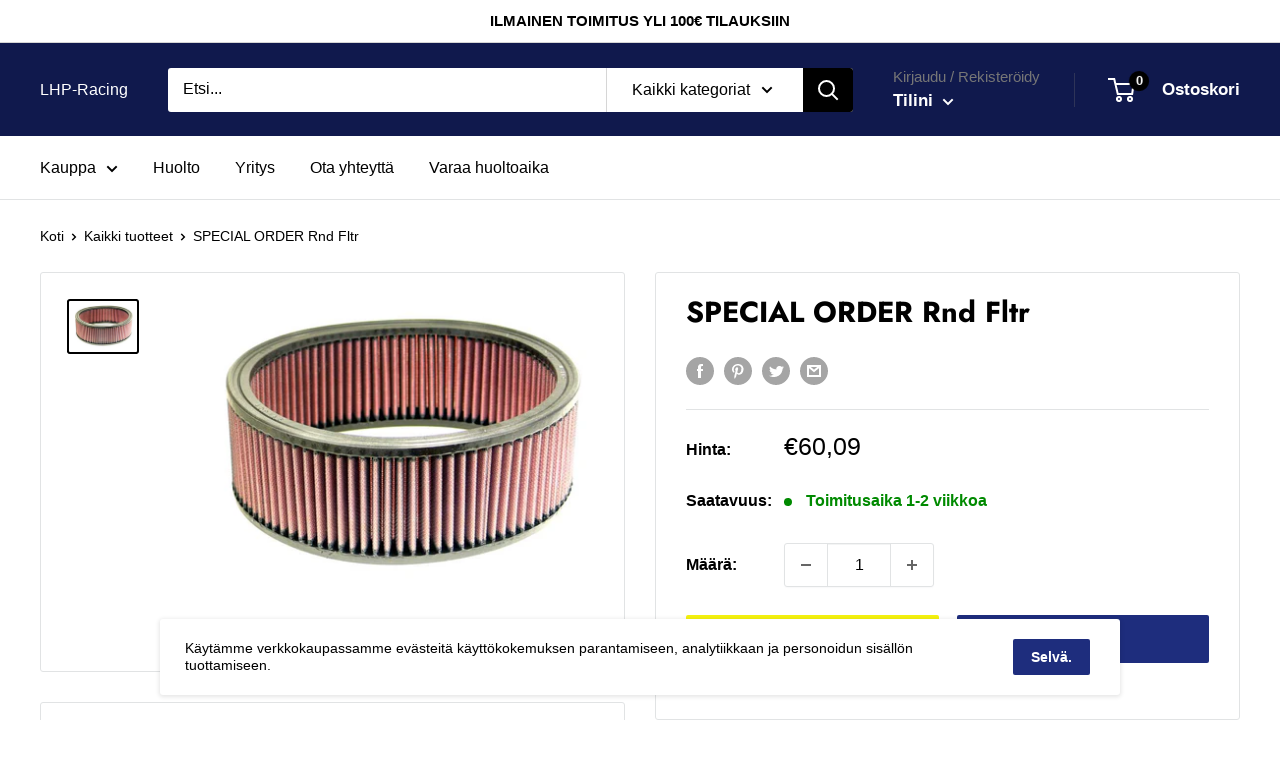

--- FILE ---
content_type: text/html; charset=utf-8
request_url: https://lhp-racing.com/products/e-3630
body_size: 35610
content:


        
        
        
        
        
        <!doctype html>

<html class="no-js" lang="fi">
  <head><link href="//lhp-racing.com/cdn/shop/t/2/assets/tiny.content.min.css?v=21853800148939463861647516894" rel="stylesheet" type="text/css" media="all" />
    <!-- Global site tag (gtag.js) - Google Analytics -->
<script async src="https://www.googletagmanager.com/gtag/js?id=G-79ML5QPBG4"></script>
<script>
  window.dataLayer = window.dataLayer || [];
  function gtag(){dataLayer.push(arguments);}
  gtag('js', new Date());

  gtag('config', 'G-79ML5QPBG4');
</script>
    
    
    <meta charset="utf-8">
    <meta name="viewport" content="width=device-width, initial-scale=1.0, height=device-height, minimum-scale=1.0, maximum-scale=5.0">
    <meta name="theme-color" content="#000000"><title>SPECIAL ORDER Rnd Fltr
</title><meta name="description" content="9-1/8&quot;OD, 7-7/8&quot;ID, 3-1/2&quot;H"><link rel="canonical" href="https://lhp-racing.com/products/e-3630"><link rel="preload" as="style" href="//lhp-racing.com/cdn/shop/t/2/assets/theme.css?v=54638749410076340481616068583">
    <link rel="preload" as="script" href="//lhp-racing.com/cdn/shop/t/2/assets/theme.min.js?v=164977014983380440891642698646">
    <link rel="preconnect" href="https://cdn.shopify.com">
    <link rel="preconnect" href="https://fonts.shopifycdn.com">
    <link rel="dns-prefetch" href="https://productreviews.shopifycdn.com">
    <link rel="dns-prefetch" href="https://ajax.googleapis.com">
    <link rel="dns-prefetch" href="https://maps.googleapis.com">
    <link rel="dns-prefetch" href="https://maps.gstatic.com">

    <meta property="og:type" content="product">
  <meta property="og:title" content="SPECIAL ORDER Rnd Fltr"><meta property="og:image" content="http://lhp-racing.com/cdn/shop/products/E-3630.jpg?v=1617437775">
    <meta property="og:image:secure_url" content="https://lhp-racing.com/cdn/shop/products/E-3630.jpg?v=1617437775">
    <meta property="og:image:width" content="750">
    <meta property="og:image:height" content="550"><meta property="product:price:amount" content="60,09">
  <meta property="product:price:currency" content="EUR"><meta property="og:description" content="9-1/8&quot;OD, 7-7/8&quot;ID, 3-1/2&quot;H"><meta property="og:url" content="https://lhp-racing.com/products/e-3630">
<meta property="og:site_name" content="LHP-Racing"><meta name="twitter:card" content="summary"><meta name="twitter:title" content="SPECIAL ORDER Rnd Fltr">
  <meta name="twitter:description" content="9-1/8&quot;OD, 7-7/8&quot;ID, 3-1/2&quot;H">
  <meta name="twitter:image" content="https://lhp-racing.com/cdn/shop/products/E-3630_600x600_crop_center.jpg?v=1617437775">
    <link rel="preload" href="//lhp-racing.com/cdn/fonts/jost/jost_n7.921dc18c13fa0b0c94c5e2517ffe06139c3615a3.woff2" as="font" type="font/woff2" crossorigin>
<link rel="preload" href="//lhp-racing.com/cdn/fonts/jost/jost_n4.d47a1b6347ce4a4c9f437608011273009d91f2b7.woff2" as="font" type="font/woff2" crossorigin>

<style>
  @font-face {
  font-family: Jost;
  font-weight: 700;
  font-style: normal;
  font-display: swap;
  src: url("//lhp-racing.com/cdn/fonts/jost/jost_n7.921dc18c13fa0b0c94c5e2517ffe06139c3615a3.woff2") format("woff2"),
       url("//lhp-racing.com/cdn/fonts/jost/jost_n7.cbfc16c98c1e195f46c536e775e4e959c5f2f22b.woff") format("woff");
}

  @font-face {
  font-family: Jost;
  font-weight: 400;
  font-style: normal;
  font-display: swap;
  src: url("//lhp-racing.com/cdn/fonts/jost/jost_n4.d47a1b6347ce4a4c9f437608011273009d91f2b7.woff2") format("woff2"),
       url("//lhp-racing.com/cdn/fonts/jost/jost_n4.791c46290e672b3f85c3d1c651ef2efa3819eadd.woff") format("woff");
}

@font-face {
  font-family: Jost;
  font-weight: 600;
  font-style: normal;
  font-display: swap;
  src: url("//lhp-racing.com/cdn/fonts/jost/jost_n6.ec1178db7a7515114a2d84e3dd680832b7af8b99.woff2") format("woff2"),
       url("//lhp-racing.com/cdn/fonts/jost/jost_n6.b1178bb6bdd3979fef38e103a3816f6980aeaff9.woff") format("woff");
}

@font-face {
  font-family: Jost;
  font-weight: 700;
  font-style: italic;
  font-display: swap;
  src: url("//lhp-racing.com/cdn/fonts/jost/jost_i7.d8201b854e41e19d7ed9b1a31fe4fe71deea6d3f.woff2") format("woff2"),
       url("//lhp-racing.com/cdn/fonts/jost/jost_i7.eae515c34e26b6c853efddc3fc0c552e0de63757.woff") format("woff");
}


  @font-face {
  font-family: Jost;
  font-weight: 700;
  font-style: normal;
  font-display: swap;
  src: url("//lhp-racing.com/cdn/fonts/jost/jost_n7.921dc18c13fa0b0c94c5e2517ffe06139c3615a3.woff2") format("woff2"),
       url("//lhp-racing.com/cdn/fonts/jost/jost_n7.cbfc16c98c1e195f46c536e775e4e959c5f2f22b.woff") format("woff");
}

  @font-face {
  font-family: Jost;
  font-weight: 400;
  font-style: italic;
  font-display: swap;
  src: url("//lhp-racing.com/cdn/fonts/jost/jost_i4.b690098389649750ada222b9763d55796c5283a5.woff2") format("woff2"),
       url("//lhp-racing.com/cdn/fonts/jost/jost_i4.fd766415a47e50b9e391ae7ec04e2ae25e7e28b0.woff") format("woff");
}

  @font-face {
  font-family: Jost;
  font-weight: 700;
  font-style: italic;
  font-display: swap;
  src: url("//lhp-racing.com/cdn/fonts/jost/jost_i7.d8201b854e41e19d7ed9b1a31fe4fe71deea6d3f.woff2") format("woff2"),
       url("//lhp-racing.com/cdn/fonts/jost/jost_i7.eae515c34e26b6c853efddc3fc0c552e0de63757.woff") format("woff");
}


  :root {
    --default-text-font-size : 15px;
    --base-text-font-size    : 16px;
    --heading-font-family    : Jost, sans-serif;
    --heading-font-weight    : 700;
    --heading-font-style     : normal;
    --text-font-family       : Jost, sans-serif;
    --text-font-weight       : 400;
    --text-font-style        : normal;
    --text-font-bolder-weight: 600;
    --text-link-decoration   : underline;

    --text-color               : #000000;
    --text-color-rgb           : 0, 0, 0;
    --heading-color            : #000000;
    --border-color             : #e1e3e4;
    --border-color-rgb         : 225, 227, 228;
    --form-border-color        : #d4d6d8;
    --accent-color             : #000000;
    --accent-color-rgb         : 0, 0, 0;
    --link-color               : #990000;
    --link-color-hover         : #4d0000;
    --background               : #ffffff;
    --secondary-background     : #ffffff;
    --secondary-background-rgb : 255, 255, 255;
    --accent-background        : rgba(0, 0, 0, 0.08);

    --input-background: #ffffff;

    --error-color       : #ff0000;
    --error-background  : rgba(255, 0, 0, 0.07);
    --success-color     : #00aa00;
    --success-background: rgba(0, 170, 0, 0.11);

    --primary-button-background      : #f5f20f;
    --primary-button-background-rgb  : 245, 242, 15;
    --primary-button-text-color      : #000000;
    --secondary-button-background    : #1e2d7d;
    --secondary-button-background-rgb: 30, 45, 125;
    --secondary-button-text-color    : #ffffff;

    --header-background      : #10194d;
    --header-text-color      : #ffffff;
    --header-light-text-color: #767676;
    --header-border-color    : rgba(118, 118, 118, 0.3);
    --header-accent-color    : #000000;

    --footer-background-color:    #f8f8f8;
    --footer-heading-text-color:  #000000;
    --footer-body-text-color:     #000000;
    --footer-body-text-color-rgb: 0, 0, 0;
    --footer-accent-color:        #f5f20f;
    --footer-accent-color-rgb:    245, 242, 15;
    --footer-border:              none;
    
    --flickity-arrow-color: #abb1b4;--product-on-sale-accent           : #ee0000;
    --product-on-sale-accent-rgb       : 238, 0, 0;
    --product-on-sale-color            : #ffffff;
    --product-in-stock-color           : #008a00;
    --product-low-stock-color          : #ee0000;
    --product-sold-out-color           : #8a9297;
    --product-custom-label-1-background: #008a00;
    --product-custom-label-1-color     : #ffffff;
    --product-custom-label-2-background: #00a500;
    --product-custom-label-2-color     : #ffffff;
    --product-review-star-color        : #ffbd00;

    --mobile-container-gutter : 20px;
    --desktop-container-gutter: 40px;
  }
</style>

<script>
  // IE11 does not have support for CSS variables, so we have to polyfill them
  if (!(((window || {}).CSS || {}).supports && window.CSS.supports('(--a: 0)'))) {
    const script = document.createElement('script');
    script.type = 'text/javascript';
    script.src = 'https://cdn.jsdelivr.net/npm/css-vars-ponyfill@2';
    script.onload = function() {
      cssVars({});
    };

    document.getElementsByTagName('head')[0].appendChild(script);
  }
</script>


    <script>window.performance && window.performance.mark && window.performance.mark('shopify.content_for_header.start');</script><meta name="google-site-verification" content="f27zMTgcH166ZLH6eNIApirDp8UO3-RXqufj4DB7JsM">
<meta id="shopify-digital-wallet" name="shopify-digital-wallet" content="/54216392893/digital_wallets/dialog">
<link rel="alternate" type="application/json+oembed" href="https://lhp-racing.com/products/e-3630.oembed">
<script async="async" src="/checkouts/internal/preloads.js?locale=fi-FI"></script>
<script id="shopify-features" type="application/json">{"accessToken":"d2c261121cc9ad9499fbfbc95cfcb6ac","betas":["rich-media-storefront-analytics"],"domain":"lhp-racing.com","predictiveSearch":true,"shopId":54216392893,"locale":"fi"}</script>
<script>var Shopify = Shopify || {};
Shopify.shop = "lapinj.myshopify.com";
Shopify.locale = "fi";
Shopify.currency = {"active":"EUR","rate":"1.0"};
Shopify.country = "FI";
Shopify.theme = {"name":"Warehouse","id":121052004541,"schema_name":"Warehouse","schema_version":"1.17.0","theme_store_id":871,"role":"main"};
Shopify.theme.handle = "null";
Shopify.theme.style = {"id":null,"handle":null};
Shopify.cdnHost = "lhp-racing.com/cdn";
Shopify.routes = Shopify.routes || {};
Shopify.routes.root = "/";</script>
<script type="module">!function(o){(o.Shopify=o.Shopify||{}).modules=!0}(window);</script>
<script>!function(o){function n(){var o=[];function n(){o.push(Array.prototype.slice.apply(arguments))}return n.q=o,n}var t=o.Shopify=o.Shopify||{};t.loadFeatures=n(),t.autoloadFeatures=n()}(window);</script>
<script id="shop-js-analytics" type="application/json">{"pageType":"product"}</script>
<script defer="defer" async type="module" src="//lhp-racing.com/cdn/shopifycloud/shop-js/modules/v2/client.init-shop-cart-sync_DKhnum64.fi.esm.js"></script>
<script defer="defer" async type="module" src="//lhp-racing.com/cdn/shopifycloud/shop-js/modules/v2/chunk.common_DEKG4XRO.esm.js"></script>
<script type="module">
  await import("//lhp-racing.com/cdn/shopifycloud/shop-js/modules/v2/client.init-shop-cart-sync_DKhnum64.fi.esm.js");
await import("//lhp-racing.com/cdn/shopifycloud/shop-js/modules/v2/chunk.common_DEKG4XRO.esm.js");

  window.Shopify.SignInWithShop?.initShopCartSync?.({"fedCMEnabled":true,"windoidEnabled":true});

</script>
<script>(function() {
  var isLoaded = false;
  function asyncLoad() {
    if (isLoaded) return;
    isLoaded = true;
    var urls = ["https:\/\/cdn.shopify.com\/s\/files\/1\/0542\/1639\/2893\/t\/2\/assets\/globo.formbuilder.init.js?v=1619042174\u0026shop=lapinj.myshopify.com"];
    for (var i = 0; i < urls.length; i++) {
      var s = document.createElement('script');
      s.type = 'text/javascript';
      s.async = true;
      s.src = urls[i];
      var x = document.getElementsByTagName('script')[0];
      x.parentNode.insertBefore(s, x);
    }
  };
  if(window.attachEvent) {
    window.attachEvent('onload', asyncLoad);
  } else {
    window.addEventListener('load', asyncLoad, false);
  }
})();</script>
<script id="__st">var __st={"a":54216392893,"offset":7200,"reqid":"43b8c7fb-999f-416c-b65b-bd4001d07bd5-1768881877","pageurl":"lhp-racing.com\/products\/e-3630","u":"a7528a425518","p":"product","rtyp":"product","rid":6627328098493};</script>
<script>window.ShopifyPaypalV4VisibilityTracking = true;</script>
<script id="captcha-bootstrap">!function(){'use strict';const t='contact',e='account',n='new_comment',o=[[t,t],['blogs',n],['comments',n],[t,'customer']],c=[[e,'customer_login'],[e,'guest_login'],[e,'recover_customer_password'],[e,'create_customer']],r=t=>t.map((([t,e])=>`form[action*='/${t}']:not([data-nocaptcha='true']) input[name='form_type'][value='${e}']`)).join(','),a=t=>()=>t?[...document.querySelectorAll(t)].map((t=>t.form)):[];function s(){const t=[...o],e=r(t);return a(e)}const i='password',u='form_key',d=['recaptcha-v3-token','g-recaptcha-response','h-captcha-response',i],f=()=>{try{return window.sessionStorage}catch{return}},m='__shopify_v',_=t=>t.elements[u];function p(t,e,n=!1){try{const o=window.sessionStorage,c=JSON.parse(o.getItem(e)),{data:r}=function(t){const{data:e,action:n}=t;return t[m]||n?{data:e,action:n}:{data:t,action:n}}(c);for(const[e,n]of Object.entries(r))t.elements[e]&&(t.elements[e].value=n);n&&o.removeItem(e)}catch(o){console.error('form repopulation failed',{error:o})}}const l='form_type',E='cptcha';function T(t){t.dataset[E]=!0}const w=window,h=w.document,L='Shopify',v='ce_forms',y='captcha';let A=!1;((t,e)=>{const n=(g='f06e6c50-85a8-45c8-87d0-21a2b65856fe',I='https://cdn.shopify.com/shopifycloud/storefront-forms-hcaptcha/ce_storefront_forms_captcha_hcaptcha.v1.5.2.iife.js',D={infoText:'hCaptchan suojaama',privacyText:'Tietosuoja',termsText:'Ehdot'},(t,e,n)=>{const o=w[L][v],c=o.bindForm;if(c)return c(t,g,e,D).then(n);var r;o.q.push([[t,g,e,D],n]),r=I,A||(h.body.append(Object.assign(h.createElement('script'),{id:'captcha-provider',async:!0,src:r})),A=!0)});var g,I,D;w[L]=w[L]||{},w[L][v]=w[L][v]||{},w[L][v].q=[],w[L][y]=w[L][y]||{},w[L][y].protect=function(t,e){n(t,void 0,e),T(t)},Object.freeze(w[L][y]),function(t,e,n,w,h,L){const[v,y,A,g]=function(t,e,n){const i=e?o:[],u=t?c:[],d=[...i,...u],f=r(d),m=r(i),_=r(d.filter((([t,e])=>n.includes(e))));return[a(f),a(m),a(_),s()]}(w,h,L),I=t=>{const e=t.target;return e instanceof HTMLFormElement?e:e&&e.form},D=t=>v().includes(t);t.addEventListener('submit',(t=>{const e=I(t);if(!e)return;const n=D(e)&&!e.dataset.hcaptchaBound&&!e.dataset.recaptchaBound,o=_(e),c=g().includes(e)&&(!o||!o.value);(n||c)&&t.preventDefault(),c&&!n&&(function(t){try{if(!f())return;!function(t){const e=f();if(!e)return;const n=_(t);if(!n)return;const o=n.value;o&&e.removeItem(o)}(t);const e=Array.from(Array(32),(()=>Math.random().toString(36)[2])).join('');!function(t,e){_(t)||t.append(Object.assign(document.createElement('input'),{type:'hidden',name:u})),t.elements[u].value=e}(t,e),function(t,e){const n=f();if(!n)return;const o=[...t.querySelectorAll(`input[type='${i}']`)].map((({name:t})=>t)),c=[...d,...o],r={};for(const[a,s]of new FormData(t).entries())c.includes(a)||(r[a]=s);n.setItem(e,JSON.stringify({[m]:1,action:t.action,data:r}))}(t,e)}catch(e){console.error('failed to persist form',e)}}(e),e.submit())}));const S=(t,e)=>{t&&!t.dataset[E]&&(n(t,e.some((e=>e===t))),T(t))};for(const o of['focusin','change'])t.addEventListener(o,(t=>{const e=I(t);D(e)&&S(e,y())}));const B=e.get('form_key'),M=e.get(l),P=B&&M;t.addEventListener('DOMContentLoaded',(()=>{const t=y();if(P)for(const e of t)e.elements[l].value===M&&p(e,B);[...new Set([...A(),...v().filter((t=>'true'===t.dataset.shopifyCaptcha))])].forEach((e=>S(e,t)))}))}(h,new URLSearchParams(w.location.search),n,t,e,['guest_login'])})(!0,!0)}();</script>
<script integrity="sha256-4kQ18oKyAcykRKYeNunJcIwy7WH5gtpwJnB7kiuLZ1E=" data-source-attribution="shopify.loadfeatures" defer="defer" src="//lhp-racing.com/cdn/shopifycloud/storefront/assets/storefront/load_feature-a0a9edcb.js" crossorigin="anonymous"></script>
<script data-source-attribution="shopify.dynamic_checkout.dynamic.init">var Shopify=Shopify||{};Shopify.PaymentButton=Shopify.PaymentButton||{isStorefrontPortableWallets:!0,init:function(){window.Shopify.PaymentButton.init=function(){};var t=document.createElement("script");t.src="https://lhp-racing.com/cdn/shopifycloud/portable-wallets/latest/portable-wallets.fi.js",t.type="module",document.head.appendChild(t)}};
</script>
<script data-source-attribution="shopify.dynamic_checkout.buyer_consent">
  function portableWalletsHideBuyerConsent(e){var t=document.getElementById("shopify-buyer-consent"),n=document.getElementById("shopify-subscription-policy-button");t&&n&&(t.classList.add("hidden"),t.setAttribute("aria-hidden","true"),n.removeEventListener("click",e))}function portableWalletsShowBuyerConsent(e){var t=document.getElementById("shopify-buyer-consent"),n=document.getElementById("shopify-subscription-policy-button");t&&n&&(t.classList.remove("hidden"),t.removeAttribute("aria-hidden"),n.addEventListener("click",e))}window.Shopify?.PaymentButton&&(window.Shopify.PaymentButton.hideBuyerConsent=portableWalletsHideBuyerConsent,window.Shopify.PaymentButton.showBuyerConsent=portableWalletsShowBuyerConsent);
</script>
<script>
  function portableWalletsCleanup(e){e&&e.src&&console.error("Failed to load portable wallets script "+e.src);var t=document.querySelectorAll("shopify-accelerated-checkout .shopify-payment-button__skeleton, shopify-accelerated-checkout-cart .wallet-cart-button__skeleton"),e=document.getElementById("shopify-buyer-consent");for(let e=0;e<t.length;e++)t[e].remove();e&&e.remove()}function portableWalletsNotLoadedAsModule(e){e instanceof ErrorEvent&&"string"==typeof e.message&&e.message.includes("import.meta")&&"string"==typeof e.filename&&e.filename.includes("portable-wallets")&&(window.removeEventListener("error",portableWalletsNotLoadedAsModule),window.Shopify.PaymentButton.failedToLoad=e,"loading"===document.readyState?document.addEventListener("DOMContentLoaded",window.Shopify.PaymentButton.init):window.Shopify.PaymentButton.init())}window.addEventListener("error",portableWalletsNotLoadedAsModule);
</script>

<script type="module" src="https://lhp-racing.com/cdn/shopifycloud/portable-wallets/latest/portable-wallets.fi.js" onError="portableWalletsCleanup(this)" crossorigin="anonymous"></script>
<script nomodule>
  document.addEventListener("DOMContentLoaded", portableWalletsCleanup);
</script>

<link id="shopify-accelerated-checkout-styles" rel="stylesheet" media="screen" href="https://lhp-racing.com/cdn/shopifycloud/portable-wallets/latest/accelerated-checkout-backwards-compat.css" crossorigin="anonymous">
<style id="shopify-accelerated-checkout-cart">
        #shopify-buyer-consent {
  margin-top: 1em;
  display: inline-block;
  width: 100%;
}

#shopify-buyer-consent.hidden {
  display: none;
}

#shopify-subscription-policy-button {
  background: none;
  border: none;
  padding: 0;
  text-decoration: underline;
  font-size: inherit;
  cursor: pointer;
}

#shopify-subscription-policy-button::before {
  box-shadow: none;
}

      </style>

<script>window.performance && window.performance.mark && window.performance.mark('shopify.content_for_header.end');</script>

    <link rel="stylesheet" href="//lhp-racing.com/cdn/shop/t/2/assets/theme.css?v=54638749410076340481616068583">
	<link rel="stylesheet" href="//lhp-racing.com/cdn/shop/t/2/assets/filterBar.css?v=72689161748830483001634748905">
    
    
  <script type="application/ld+json">
  {
    "@context": "http://schema.org",
    "@type": "Product",
    "offers": [{
          "@type": "Offer",
          "name": "Default Title",
          "availability":"https://schema.org/InStock",
          "price": 60.09,
          "priceCurrency": "EUR",
          "priceValidUntil": "2026-01-30","sku": "E-3630","url": "/products/e-3630?variant=39511012769981"
        }
],
    "brand": {
      "name": "K\u0026N"
    },
    "name": "SPECIAL ORDER Rnd Fltr",
    "description": "9-1\/8\"OD, 7-7\/8\"ID, 3-1\/2\"H",
    "category": "SPECIAL ORDER Rnd Fltr",
    "url": "/products/e-3630",
    "sku": "E-3630",
    "image": {
      "@type": "ImageObject",
      "url": "https://lhp-racing.com/cdn/shop/products/E-3630_1024x.jpg?v=1617437775",
      "image": "https://lhp-racing.com/cdn/shop/products/E-3630_1024x.jpg?v=1617437775",
      "name": "SPECIAL ORDER Rnd Fltr",
      "width": "1024",
      "height": "1024"
    }
  }
  </script>



  <script type="application/ld+json">
  {
    "@context": "http://schema.org",
    "@type": "BreadcrumbList",
  "itemListElement": [{
      "@type": "ListItem",
      "position": 1,
      "name": "Koti",
      "item": "https://lhp-racing.com"
    },{
          "@type": "ListItem",
          "position": 2,
          "name": "SPECIAL ORDER Rnd Fltr",
          "item": "https://lhp-racing.com/products/e-3630"
        }]
  }
  </script>


    <script>
      // This allows to expose several variables to the global scope, to be used in scripts
      window.theme = {
        pageType: "product",
        cartCount: 0,
        moneyFormat: "€{{amount_with_comma_separator}}",
        moneyWithCurrencyFormat: "€{{amount_with_comma_separator}} EUR",
        showDiscount: true,
        discountMode: "saving",
        searchMode: "product",
        searchUnavailableProducts: "last",
        cartType: "drawer"
      };

      window.routes = {
        rootUrl: "\/",
        rootUrlWithoutSlash: '',
        cartUrl: "\/cart",
        cartAddUrl: "\/cart\/add",
        cartChangeUrl: "\/cart\/change",
        searchUrl: "\/search",
        productRecommendationsUrl: "\/recommendations\/products"
      };

      window.languages = {
        productRegularPrice: "Normaalihinta",
        productSalePrice: "Alennettu hinta",
        collectionOnSaleLabel: "Säästät {{savings}}",
        productFormUnavailable: "Ei saatavilla",
        productFormAddToCart: "Lisää ostoskoriin",
        productFormSoldOut: "Loppuunmyyty",
        productAdded: "Tuote on lisätty ostoskoriin",
        productAddedShort: "Lisätty!",
        shippingEstimatorNoResults: "Osoitteellesi ei löytynyt toimitustapa.",
        shippingEstimatorOneResult: "Osoitteellesi on yksi toimitushinta:",
        shippingEstimatorMultipleResults: "Osoitteellesi on {{count}} toimitushintaa:",
        shippingEstimatorErrors: "Täällä on joitakin virheitä:"
      };

      window.lazySizesConfig = {
        loadHidden: false,
        hFac: 0.8,
        expFactor: 3,
        customMedia: {
          '--phone': '(max-width: 640px)',
          '--tablet': '(min-width: 641px) and (max-width: 1023px)',
          '--lap': '(min-width: 1024px)'
        }
      };

      document.documentElement.className = document.documentElement.className.replace('no-js', 'js');
    </script><script src="//lhp-racing.com/cdn/shop/t/2/assets/theme.min.js?v=164977014983380440891642698646" defer></script>
    <script src="//lhp-racing.com/cdn/shop/t/2/assets/custom.js?v=90373254691674712701616068582" defer></script>
    
  
<script>
        (function () {
          window.onpageshow = function() {
            // We force re-freshing the cart content onpageshow, as most browsers will serve a cache copy when hitting the
            // back button, which cause staled data
            document.documentElement.dispatchEvent(new CustomEvent('cart:refresh', {
              bubbles: true,
              detail: {scrollToTop: false}
            }));
          };
        })();
      </script><script>
	var Globo = Globo || {};
    var globoFormbuilderRecaptchaInit = function(){};
    Globo.FormBuilder = Globo.FormBuilder || {};
    Globo.FormBuilder.url = "https://form.globosoftware.net";
    Globo.FormBuilder.shop = {
        settings : {
            reCaptcha : {
                siteKey : '',
                recaptchaType : 'v2',
                languageCode : 'fi'
            },
            hideWaterMark : false,
            encryptionFormId : false,
            copyright: `Powered by G: <a href="https://apps.shopify.com/form-builder-contact-form" target="_blank">Form Builder</a>`,
            scrollTop: true
        },
        pricing:{
            features:{
                fileUpload : 2,
                removeCopyright : false,
                bulkOrderForm: false,
                cartForm: false,
            }
        },
        configuration: {
            money_format:  "€{{amount_with_comma_separator}}"
        },
        encryption_form_id : false
    };
    Globo.FormBuilder.forms = [];

    
    Globo.FormBuilder.page = {
        title : document.title.replaceAll('"', "'"),
        href : window.location.href,
        type: "product"
    };
    
    Globo.FormBuilder.product= {
        title : `SPECIAL ORDER Rnd Fltr`,
        type : `SPECIAL ORDER Rnd Fltr`,
        vendor : `K&N`
    }
    
    Globo.FormBuilder.assetFormUrls = [];
            Globo.FormBuilder.assetFormUrls[41641] = "//lhp-racing.com/cdn/shop/t/2/assets/globo.formbuilder.data.41641.js?v=830190264109739531663923306";
            
</script>

<link rel="preload" href="//lhp-racing.com/cdn/shop/t/2/assets/globo.formbuilder.css?v=166746299458825452111659272966" as="style" onload="this.onload=null;this.rel='stylesheet'">
<noscript><link rel="stylesheet" href="//lhp-racing.com/cdn/shop/t/2/assets/globo.formbuilder.css?v=166746299458825452111659272966"></noscript>
<link rel="stylesheet" href="//lhp-racing.com/cdn/shop/t/2/assets/globo.formbuilder.css?v=166746299458825452111659272966">


<script>
    Globo.FormBuilder.__webpack_public_path__ = "//lhp-racing.com/cdn/shop/t/2/assets/"
</script>
<script src="//lhp-racing.com/cdn/shop/t/2/assets/globo.formbuilder.index.js?v=178134740690895076841659272972" defer></script>

<link href="https://monorail-edge.shopifysvc.com" rel="dns-prefetch">
<script>(function(){if ("sendBeacon" in navigator && "performance" in window) {try {var session_token_from_headers = performance.getEntriesByType('navigation')[0].serverTiming.find(x => x.name == '_s').description;} catch {var session_token_from_headers = undefined;}var session_cookie_matches = document.cookie.match(/_shopify_s=([^;]*)/);var session_token_from_cookie = session_cookie_matches && session_cookie_matches.length === 2 ? session_cookie_matches[1] : "";var session_token = session_token_from_headers || session_token_from_cookie || "";function handle_abandonment_event(e) {var entries = performance.getEntries().filter(function(entry) {return /monorail-edge.shopifysvc.com/.test(entry.name);});if (!window.abandonment_tracked && entries.length === 0) {window.abandonment_tracked = true;var currentMs = Date.now();var navigation_start = performance.timing.navigationStart;var payload = {shop_id: 54216392893,url: window.location.href,navigation_start,duration: currentMs - navigation_start,session_token,page_type: "product"};window.navigator.sendBeacon("https://monorail-edge.shopifysvc.com/v1/produce", JSON.stringify({schema_id: "online_store_buyer_site_abandonment/1.1",payload: payload,metadata: {event_created_at_ms: currentMs,event_sent_at_ms: currentMs}}));}}window.addEventListener('pagehide', handle_abandonment_event);}}());</script>
<script id="web-pixels-manager-setup">(function e(e,d,r,n,o){if(void 0===o&&(o={}),!Boolean(null===(a=null===(i=window.Shopify)||void 0===i?void 0:i.analytics)||void 0===a?void 0:a.replayQueue)){var i,a;window.Shopify=window.Shopify||{};var t=window.Shopify;t.analytics=t.analytics||{};var s=t.analytics;s.replayQueue=[],s.publish=function(e,d,r){return s.replayQueue.push([e,d,r]),!0};try{self.performance.mark("wpm:start")}catch(e){}var l=function(){var e={modern:/Edge?\/(1{2}[4-9]|1[2-9]\d|[2-9]\d{2}|\d{4,})\.\d+(\.\d+|)|Firefox\/(1{2}[4-9]|1[2-9]\d|[2-9]\d{2}|\d{4,})\.\d+(\.\d+|)|Chrom(ium|e)\/(9{2}|\d{3,})\.\d+(\.\d+|)|(Maci|X1{2}).+ Version\/(15\.\d+|(1[6-9]|[2-9]\d|\d{3,})\.\d+)([,.]\d+|)( \(\w+\)|)( Mobile\/\w+|) Safari\/|Chrome.+OPR\/(9{2}|\d{3,})\.\d+\.\d+|(CPU[ +]OS|iPhone[ +]OS|CPU[ +]iPhone|CPU IPhone OS|CPU iPad OS)[ +]+(15[._]\d+|(1[6-9]|[2-9]\d|\d{3,})[._]\d+)([._]\d+|)|Android:?[ /-](13[3-9]|1[4-9]\d|[2-9]\d{2}|\d{4,})(\.\d+|)(\.\d+|)|Android.+Firefox\/(13[5-9]|1[4-9]\d|[2-9]\d{2}|\d{4,})\.\d+(\.\d+|)|Android.+Chrom(ium|e)\/(13[3-9]|1[4-9]\d|[2-9]\d{2}|\d{4,})\.\d+(\.\d+|)|SamsungBrowser\/([2-9]\d|\d{3,})\.\d+/,legacy:/Edge?\/(1[6-9]|[2-9]\d|\d{3,})\.\d+(\.\d+|)|Firefox\/(5[4-9]|[6-9]\d|\d{3,})\.\d+(\.\d+|)|Chrom(ium|e)\/(5[1-9]|[6-9]\d|\d{3,})\.\d+(\.\d+|)([\d.]+$|.*Safari\/(?![\d.]+ Edge\/[\d.]+$))|(Maci|X1{2}).+ Version\/(10\.\d+|(1[1-9]|[2-9]\d|\d{3,})\.\d+)([,.]\d+|)( \(\w+\)|)( Mobile\/\w+|) Safari\/|Chrome.+OPR\/(3[89]|[4-9]\d|\d{3,})\.\d+\.\d+|(CPU[ +]OS|iPhone[ +]OS|CPU[ +]iPhone|CPU IPhone OS|CPU iPad OS)[ +]+(10[._]\d+|(1[1-9]|[2-9]\d|\d{3,})[._]\d+)([._]\d+|)|Android:?[ /-](13[3-9]|1[4-9]\d|[2-9]\d{2}|\d{4,})(\.\d+|)(\.\d+|)|Mobile Safari.+OPR\/([89]\d|\d{3,})\.\d+\.\d+|Android.+Firefox\/(13[5-9]|1[4-9]\d|[2-9]\d{2}|\d{4,})\.\d+(\.\d+|)|Android.+Chrom(ium|e)\/(13[3-9]|1[4-9]\d|[2-9]\d{2}|\d{4,})\.\d+(\.\d+|)|Android.+(UC? ?Browser|UCWEB|U3)[ /]?(15\.([5-9]|\d{2,})|(1[6-9]|[2-9]\d|\d{3,})\.\d+)\.\d+|SamsungBrowser\/(5\.\d+|([6-9]|\d{2,})\.\d+)|Android.+MQ{2}Browser\/(14(\.(9|\d{2,})|)|(1[5-9]|[2-9]\d|\d{3,})(\.\d+|))(\.\d+|)|K[Aa][Ii]OS\/(3\.\d+|([4-9]|\d{2,})\.\d+)(\.\d+|)/},d=e.modern,r=e.legacy,n=navigator.userAgent;return n.match(d)?"modern":n.match(r)?"legacy":"unknown"}(),u="modern"===l?"modern":"legacy",c=(null!=n?n:{modern:"",legacy:""})[u],f=function(e){return[e.baseUrl,"/wpm","/b",e.hashVersion,"modern"===e.buildTarget?"m":"l",".js"].join("")}({baseUrl:d,hashVersion:r,buildTarget:u}),m=function(e){var d=e.version,r=e.bundleTarget,n=e.surface,o=e.pageUrl,i=e.monorailEndpoint;return{emit:function(e){var a=e.status,t=e.errorMsg,s=(new Date).getTime(),l=JSON.stringify({metadata:{event_sent_at_ms:s},events:[{schema_id:"web_pixels_manager_load/3.1",payload:{version:d,bundle_target:r,page_url:o,status:a,surface:n,error_msg:t},metadata:{event_created_at_ms:s}}]});if(!i)return console&&console.warn&&console.warn("[Web Pixels Manager] No Monorail endpoint provided, skipping logging."),!1;try{return self.navigator.sendBeacon.bind(self.navigator)(i,l)}catch(e){}var u=new XMLHttpRequest;try{return u.open("POST",i,!0),u.setRequestHeader("Content-Type","text/plain"),u.send(l),!0}catch(e){return console&&console.warn&&console.warn("[Web Pixels Manager] Got an unhandled error while logging to Monorail."),!1}}}}({version:r,bundleTarget:l,surface:e.surface,pageUrl:self.location.href,monorailEndpoint:e.monorailEndpoint});try{o.browserTarget=l,function(e){var d=e.src,r=e.async,n=void 0===r||r,o=e.onload,i=e.onerror,a=e.sri,t=e.scriptDataAttributes,s=void 0===t?{}:t,l=document.createElement("script"),u=document.querySelector("head"),c=document.querySelector("body");if(l.async=n,l.src=d,a&&(l.integrity=a,l.crossOrigin="anonymous"),s)for(var f in s)if(Object.prototype.hasOwnProperty.call(s,f))try{l.dataset[f]=s[f]}catch(e){}if(o&&l.addEventListener("load",o),i&&l.addEventListener("error",i),u)u.appendChild(l);else{if(!c)throw new Error("Did not find a head or body element to append the script");c.appendChild(l)}}({src:f,async:!0,onload:function(){if(!function(){var e,d;return Boolean(null===(d=null===(e=window.Shopify)||void 0===e?void 0:e.analytics)||void 0===d?void 0:d.initialized)}()){var d=window.webPixelsManager.init(e)||void 0;if(d){var r=window.Shopify.analytics;r.replayQueue.forEach((function(e){var r=e[0],n=e[1],o=e[2];d.publishCustomEvent(r,n,o)})),r.replayQueue=[],r.publish=d.publishCustomEvent,r.visitor=d.visitor,r.initialized=!0}}},onerror:function(){return m.emit({status:"failed",errorMsg:"".concat(f," has failed to load")})},sri:function(e){var d=/^sha384-[A-Za-z0-9+/=]+$/;return"string"==typeof e&&d.test(e)}(c)?c:"",scriptDataAttributes:o}),m.emit({status:"loading"})}catch(e){m.emit({status:"failed",errorMsg:(null==e?void 0:e.message)||"Unknown error"})}}})({shopId: 54216392893,storefrontBaseUrl: "https://lhp-racing.com",extensionsBaseUrl: "https://extensions.shopifycdn.com/cdn/shopifycloud/web-pixels-manager",monorailEndpoint: "https://monorail-edge.shopifysvc.com/unstable/produce_batch",surface: "storefront-renderer",enabledBetaFlags: ["2dca8a86"],webPixelsConfigList: [{"id":"199033155","eventPayloadVersion":"v1","runtimeContext":"LAX","scriptVersion":"1","type":"CUSTOM","privacyPurposes":["ANALYTICS"],"name":"Google Analytics tag (migrated)"},{"id":"shopify-app-pixel","configuration":"{}","eventPayloadVersion":"v1","runtimeContext":"STRICT","scriptVersion":"0450","apiClientId":"shopify-pixel","type":"APP","privacyPurposes":["ANALYTICS","MARKETING"]},{"id":"shopify-custom-pixel","eventPayloadVersion":"v1","runtimeContext":"LAX","scriptVersion":"0450","apiClientId":"shopify-pixel","type":"CUSTOM","privacyPurposes":["ANALYTICS","MARKETING"]}],isMerchantRequest: false,initData: {"shop":{"name":"LHP-Racing","paymentSettings":{"currencyCode":"EUR"},"myshopifyDomain":"lapinj.myshopify.com","countryCode":"FI","storefrontUrl":"https:\/\/lhp-racing.com"},"customer":null,"cart":null,"checkout":null,"productVariants":[{"price":{"amount":60.09,"currencyCode":"EUR"},"product":{"title":"SPECIAL ORDER Rnd Fltr","vendor":"K\u0026N","id":"6627328098493","untranslatedTitle":"SPECIAL ORDER Rnd Fltr","url":"\/products\/e-3630","type":"SPECIAL ORDER Rnd Fltr"},"id":"39511012769981","image":{"src":"\/\/lhp-racing.com\/cdn\/shop\/products\/E-3630.jpg?v=1617437775"},"sku":"E-3630","title":"Default Title","untranslatedTitle":"Default Title"}],"purchasingCompany":null},},"https://lhp-racing.com/cdn","fcfee988w5aeb613cpc8e4bc33m6693e112",{"modern":"","legacy":""},{"shopId":"54216392893","storefrontBaseUrl":"https:\/\/lhp-racing.com","extensionBaseUrl":"https:\/\/extensions.shopifycdn.com\/cdn\/shopifycloud\/web-pixels-manager","surface":"storefront-renderer","enabledBetaFlags":"[\"2dca8a86\"]","isMerchantRequest":"false","hashVersion":"fcfee988w5aeb613cpc8e4bc33m6693e112","publish":"custom","events":"[[\"page_viewed\",{}],[\"product_viewed\",{\"productVariant\":{\"price\":{\"amount\":60.09,\"currencyCode\":\"EUR\"},\"product\":{\"title\":\"SPECIAL ORDER Rnd Fltr\",\"vendor\":\"K\u0026N\",\"id\":\"6627328098493\",\"untranslatedTitle\":\"SPECIAL ORDER Rnd Fltr\",\"url\":\"\/products\/e-3630\",\"type\":\"SPECIAL ORDER Rnd Fltr\"},\"id\":\"39511012769981\",\"image\":{\"src\":\"\/\/lhp-racing.com\/cdn\/shop\/products\/E-3630.jpg?v=1617437775\"},\"sku\":\"E-3630\",\"title\":\"Default Title\",\"untranslatedTitle\":\"Default Title\"}}]]"});</script><script>
  window.ShopifyAnalytics = window.ShopifyAnalytics || {};
  window.ShopifyAnalytics.meta = window.ShopifyAnalytics.meta || {};
  window.ShopifyAnalytics.meta.currency = 'EUR';
  var meta = {"product":{"id":6627328098493,"gid":"gid:\/\/shopify\/Product\/6627328098493","vendor":"K\u0026N","type":"SPECIAL ORDER Rnd Fltr","handle":"e-3630","variants":[{"id":39511012769981,"price":6009,"name":"SPECIAL ORDER Rnd Fltr","public_title":null,"sku":"E-3630"}],"remote":false},"page":{"pageType":"product","resourceType":"product","resourceId":6627328098493,"requestId":"43b8c7fb-999f-416c-b65b-bd4001d07bd5-1768881877"}};
  for (var attr in meta) {
    window.ShopifyAnalytics.meta[attr] = meta[attr];
  }
</script>
<script class="analytics">
  (function () {
    var customDocumentWrite = function(content) {
      var jquery = null;

      if (window.jQuery) {
        jquery = window.jQuery;
      } else if (window.Checkout && window.Checkout.$) {
        jquery = window.Checkout.$;
      }

      if (jquery) {
        jquery('body').append(content);
      }
    };

    var hasLoggedConversion = function(token) {
      if (token) {
        return document.cookie.indexOf('loggedConversion=' + token) !== -1;
      }
      return false;
    }

    var setCookieIfConversion = function(token) {
      if (token) {
        var twoMonthsFromNow = new Date(Date.now());
        twoMonthsFromNow.setMonth(twoMonthsFromNow.getMonth() + 2);

        document.cookie = 'loggedConversion=' + token + '; expires=' + twoMonthsFromNow;
      }
    }

    var trekkie = window.ShopifyAnalytics.lib = window.trekkie = window.trekkie || [];
    if (trekkie.integrations) {
      return;
    }
    trekkie.methods = [
      'identify',
      'page',
      'ready',
      'track',
      'trackForm',
      'trackLink'
    ];
    trekkie.factory = function(method) {
      return function() {
        var args = Array.prototype.slice.call(arguments);
        args.unshift(method);
        trekkie.push(args);
        return trekkie;
      };
    };
    for (var i = 0; i < trekkie.methods.length; i++) {
      var key = trekkie.methods[i];
      trekkie[key] = trekkie.factory(key);
    }
    trekkie.load = function(config) {
      trekkie.config = config || {};
      trekkie.config.initialDocumentCookie = document.cookie;
      var first = document.getElementsByTagName('script')[0];
      var script = document.createElement('script');
      script.type = 'text/javascript';
      script.onerror = function(e) {
        var scriptFallback = document.createElement('script');
        scriptFallback.type = 'text/javascript';
        scriptFallback.onerror = function(error) {
                var Monorail = {
      produce: function produce(monorailDomain, schemaId, payload) {
        var currentMs = new Date().getTime();
        var event = {
          schema_id: schemaId,
          payload: payload,
          metadata: {
            event_created_at_ms: currentMs,
            event_sent_at_ms: currentMs
          }
        };
        return Monorail.sendRequest("https://" + monorailDomain + "/v1/produce", JSON.stringify(event));
      },
      sendRequest: function sendRequest(endpointUrl, payload) {
        // Try the sendBeacon API
        if (window && window.navigator && typeof window.navigator.sendBeacon === 'function' && typeof window.Blob === 'function' && !Monorail.isIos12()) {
          var blobData = new window.Blob([payload], {
            type: 'text/plain'
          });

          if (window.navigator.sendBeacon(endpointUrl, blobData)) {
            return true;
          } // sendBeacon was not successful

        } // XHR beacon

        var xhr = new XMLHttpRequest();

        try {
          xhr.open('POST', endpointUrl);
          xhr.setRequestHeader('Content-Type', 'text/plain');
          xhr.send(payload);
        } catch (e) {
          console.log(e);
        }

        return false;
      },
      isIos12: function isIos12() {
        return window.navigator.userAgent.lastIndexOf('iPhone; CPU iPhone OS 12_') !== -1 || window.navigator.userAgent.lastIndexOf('iPad; CPU OS 12_') !== -1;
      }
    };
    Monorail.produce('monorail-edge.shopifysvc.com',
      'trekkie_storefront_load_errors/1.1',
      {shop_id: 54216392893,
      theme_id: 121052004541,
      app_name: "storefront",
      context_url: window.location.href,
      source_url: "//lhp-racing.com/cdn/s/trekkie.storefront.cd680fe47e6c39ca5d5df5f0a32d569bc48c0f27.min.js"});

        };
        scriptFallback.async = true;
        scriptFallback.src = '//lhp-racing.com/cdn/s/trekkie.storefront.cd680fe47e6c39ca5d5df5f0a32d569bc48c0f27.min.js';
        first.parentNode.insertBefore(scriptFallback, first);
      };
      script.async = true;
      script.src = '//lhp-racing.com/cdn/s/trekkie.storefront.cd680fe47e6c39ca5d5df5f0a32d569bc48c0f27.min.js';
      first.parentNode.insertBefore(script, first);
    };
    trekkie.load(
      {"Trekkie":{"appName":"storefront","development":false,"defaultAttributes":{"shopId":54216392893,"isMerchantRequest":null,"themeId":121052004541,"themeCityHash":"7406801168200682300","contentLanguage":"fi","currency":"EUR","eventMetadataId":"5d851674-2a61-4cad-831e-5ab32d04d963"},"isServerSideCookieWritingEnabled":true,"monorailRegion":"shop_domain","enabledBetaFlags":["65f19447"]},"Session Attribution":{},"S2S":{"facebookCapiEnabled":false,"source":"trekkie-storefront-renderer","apiClientId":580111}}
    );

    var loaded = false;
    trekkie.ready(function() {
      if (loaded) return;
      loaded = true;

      window.ShopifyAnalytics.lib = window.trekkie;

      var originalDocumentWrite = document.write;
      document.write = customDocumentWrite;
      try { window.ShopifyAnalytics.merchantGoogleAnalytics.call(this); } catch(error) {};
      document.write = originalDocumentWrite;

      window.ShopifyAnalytics.lib.page(null,{"pageType":"product","resourceType":"product","resourceId":6627328098493,"requestId":"43b8c7fb-999f-416c-b65b-bd4001d07bd5-1768881877","shopifyEmitted":true});

      var match = window.location.pathname.match(/checkouts\/(.+)\/(thank_you|post_purchase)/)
      var token = match? match[1]: undefined;
      if (!hasLoggedConversion(token)) {
        setCookieIfConversion(token);
        window.ShopifyAnalytics.lib.track("Viewed Product",{"currency":"EUR","variantId":39511012769981,"productId":6627328098493,"productGid":"gid:\/\/shopify\/Product\/6627328098493","name":"SPECIAL ORDER Rnd Fltr","price":"60.09","sku":"E-3630","brand":"K\u0026N","variant":null,"category":"SPECIAL ORDER Rnd Fltr","nonInteraction":true,"remote":false},undefined,undefined,{"shopifyEmitted":true});
      window.ShopifyAnalytics.lib.track("monorail:\/\/trekkie_storefront_viewed_product\/1.1",{"currency":"EUR","variantId":39511012769981,"productId":6627328098493,"productGid":"gid:\/\/shopify\/Product\/6627328098493","name":"SPECIAL ORDER Rnd Fltr","price":"60.09","sku":"E-3630","brand":"K\u0026N","variant":null,"category":"SPECIAL ORDER Rnd Fltr","nonInteraction":true,"remote":false,"referer":"https:\/\/lhp-racing.com\/products\/e-3630"});
      }
    });


        var eventsListenerScript = document.createElement('script');
        eventsListenerScript.async = true;
        eventsListenerScript.src = "//lhp-racing.com/cdn/shopifycloud/storefront/assets/shop_events_listener-3da45d37.js";
        document.getElementsByTagName('head')[0].appendChild(eventsListenerScript);

})();</script>
  <script>
  if (!window.ga || (window.ga && typeof window.ga !== 'function')) {
    window.ga = function ga() {
      (window.ga.q = window.ga.q || []).push(arguments);
      if (window.Shopify && window.Shopify.analytics && typeof window.Shopify.analytics.publish === 'function') {
        window.Shopify.analytics.publish("ga_stub_called", {}, {sendTo: "google_osp_migration"});
      }
      console.error("Shopify's Google Analytics stub called with:", Array.from(arguments), "\nSee https://help.shopify.com/manual/promoting-marketing/pixels/pixel-migration#google for more information.");
    };
    if (window.Shopify && window.Shopify.analytics && typeof window.Shopify.analytics.publish === 'function') {
      window.Shopify.analytics.publish("ga_stub_initialized", {}, {sendTo: "google_osp_migration"});
    }
  }
</script>
<script
  defer
  src="https://lhp-racing.com/cdn/shopifycloud/perf-kit/shopify-perf-kit-3.0.4.min.js"
  data-application="storefront-renderer"
  data-shop-id="54216392893"
  data-render-region="gcp-us-east1"
  data-page-type="product"
  data-theme-instance-id="121052004541"
  data-theme-name="Warehouse"
  data-theme-version="1.17.0"
  data-monorail-region="shop_domain"
  data-resource-timing-sampling-rate="10"
  data-shs="true"
  data-shs-beacon="true"
  data-shs-export-with-fetch="true"
  data-shs-logs-sample-rate="1"
  data-shs-beacon-endpoint="https://lhp-racing.com/api/collect"
></script>
</head>

  <body class="warehouse--v1 features--animate-zoom template-product " data-instant-intensity="viewport">
    <a href="#main" class="visually-hidden skip-to-content">Suoraan sisältöön</a>
    <span class="loading-bar"></span>

    <div id="shopify-section-announcement-bar" class="shopify-section"><section data-section-id="announcement-bar" data-section-type="announcement-bar" data-section-settings='{
    "showNewsletter": false
  }'><div class="announcement-bar">
      <div class="container">
        <div class="announcement-bar__inner"><p class="announcement-bar__content announcement-bar__content--center">ILMAINEN TOIMITUS YLI 100€ TILAUKSIIN</p></div>
      </div>
    </div>
  </section>

  <style>
    .announcement-bar {
      background: #ffffff;
      color: #000000;
    }
  </style>

  <script>document.documentElement.style.removeProperty('--announcement-bar-button-width');document.documentElement.style.setProperty('--announcement-bar-height', document.getElementById('shopify-section-announcement-bar').clientHeight + 'px');
  </script></div>
<div id="shopify-section-popups" class="shopify-section"><div data-section-id="popups" data-section-type="popups"></div>

</div>
<div id="shopify-section-header" class="shopify-section shopify-section__header"><section data-section-id="header" data-section-type="header" data-section-settings='{
  "navigationLayout": "inline",
  "desktopOpenTrigger": "hover",
  "useStickyHeader": true
}'>
  <header class="header header--inline " role="banner">
    <div class="container">
      <div class="header__inner"><nav class="header__mobile-nav hidden-lap-and-up">
            <button class="header__mobile-nav-toggle icon-state touch-area" data-action="toggle-menu" aria-expanded="false" aria-haspopup="true" aria-controls="mobile-menu" aria-label="Avaa valikko">
              <span class="icon-state__primary"><svg focusable="false" class="icon icon--hamburger-mobile" viewBox="0 0 20 16" role="presentation">
      <path d="M0 14h20v2H0v-2zM0 0h20v2H0V0zm0 7h20v2H0V7z" fill="currentColor" fill-rule="evenodd"></path>
    </svg></span>
              <span class="icon-state__secondary"><svg focusable="false" class="icon icon--close" viewBox="0 0 19 19" role="presentation">
      <path d="M9.1923882 8.39339828l7.7781745-7.7781746 1.4142136 1.41421357-7.7781746 7.77817459 7.7781746 7.77817456L16.9705627 19l-7.7781745-7.7781746L1.41421356 19 0 17.5857864l7.7781746-7.77817456L0 2.02943725 1.41421356.61522369 9.1923882 8.39339828z" fill="currentColor" fill-rule="evenodd"></path>
    </svg></span>
            </button><div id="mobile-menu" class="mobile-menu" aria-hidden="true"><svg focusable="false" class="icon icon--nav-triangle-borderless" viewBox="0 0 20 9" role="presentation">
      <path d="M.47108938 9c.2694725-.26871321.57077721-.56867841.90388257-.89986354C3.12384116 6.36134886 5.74788116 3.76338565 9.2467995.30653888c.4145057-.4095171 1.0844277-.40860098 1.4977971.00205122L19.4935156 9H.47108938z" fill="#ffffff"></path>
    </svg><div class="mobile-menu__inner">
    <div class="mobile-menu__panel">
      <div class="mobile-menu__section">
        <ul class="mobile-menu__nav" data-type="menu" role="list"><li class="mobile-menu__nav-item"><button class="mobile-menu__nav-link" data-type="menuitem" aria-haspopup="true" aria-expanded="false" aria-controls="mobile-panel-0" data-action="open-panel">Kauppa<svg focusable="false" class="icon icon--arrow-right" viewBox="0 0 8 12" role="presentation">
      <path stroke="currentColor" stroke-width="2" d="M2 2l4 4-4 4" fill="none" stroke-linecap="square"></path>
    </svg></button></li><li class="mobile-menu__nav-item"><a href="/pages/palvelut" class="mobile-menu__nav-link" data-type="menuitem">Huolto</a></li><li class="mobile-menu__nav-item"><a href="/pages/yritys" class="mobile-menu__nav-link" data-type="menuitem">Yritys</a></li><li class="mobile-menu__nav-item"><a href="/pages/ota-yhteytta" class="mobile-menu__nav-link" data-type="menuitem">Ota yhteyttä</a></li><li class="mobile-menu__nav-item"><a href="/pages/varaa-huoltoaika" class="mobile-menu__nav-link" data-type="menuitem">Varaa huoltoaika</a></li></ul>
      </div><div class="mobile-menu__section mobile-menu__section--loose">
          <p class="mobile-menu__section-title heading h5">Tarvitsetko apua?</p><div class="mobile-menu__help-wrapper"><svg focusable="false" class="icon icon--bi-phone" viewBox="0 0 24 24" role="presentation">
      <g stroke-width="2" fill="none" fill-rule="evenodd" stroke-linecap="square">
        <path d="M17 15l-3 3-8-8 3-3-5-5-3 3c0 9.941 8.059 18 18 18l3-3-5-5z" stroke="#000000"></path>
        <path d="M14 1c4.971 0 9 4.029 9 9m-9-5c2.761 0 5 2.239 5 5" stroke="#000000"></path>
      </g>
    </svg><span>Soita meille +358 19 610 480</span>
            </div><div class="mobile-menu__help-wrapper"><svg focusable="false" class="icon icon--bi-email" viewBox="0 0 22 22" role="presentation">
      <g fill="none" fill-rule="evenodd">
        <path stroke="#000000" d="M.916667 10.08333367l3.66666667-2.65833334v4.65849997zm20.1666667 0L17.416667 7.42500033v4.65849997z"></path>
        <path stroke="#000000" stroke-width="2" d="M4.58333367 7.42500033L.916667 10.08333367V21.0833337h20.1666667V10.08333367L17.416667 7.42500033"></path>
        <path stroke="#000000" stroke-width="2" d="M4.58333367 12.1000003V.916667H17.416667v11.1833333m-16.5-2.01666663L21.0833337 21.0833337m0-11.00000003L11.0000003 15.5833337"></path>
        <path d="M8.25000033 5.50000033h5.49999997M8.25000033 9.166667h5.49999997" stroke="#000000" stroke-width="2" stroke-linecap="square"></path>
      </g>
    </svg><a href="mailto:info@lhp-racing.com">info@lhp-racing.com</a>
            </div></div><div class="mobile-menu__section mobile-menu__section--loose">
          <p class="mobile-menu__section-title heading h5">Seuraa meitä</p><ul class="social-media__item-list social-media__item-list--stack list--unstyled" role="list">
    <li class="social-media__item social-media__item--facebook">
      <a href="https://www.facebook.com/lhpracing" target="_blank" rel="noopener" aria-label="Seuraa meitä Facebook"><svg focusable="false" class="icon icon--facebook" viewBox="0 0 30 30">
      <path d="M15 30C6.71572875 30 0 23.2842712 0 15 0 6.71572875 6.71572875 0 15 0c8.2842712 0 15 6.71572875 15 15 0 8.2842712-6.7157288 15-15 15zm3.2142857-17.1429611h-2.1428678v-2.1425646c0-.5852979.8203285-1.07160109 1.0714928-1.07160109h1.071375v-2.1428925h-2.1428678c-2.3564786 0-3.2142536 1.98610393-3.2142536 3.21449359v2.1425646h-1.0714822l.0032143 2.1528011 1.0682679-.0099086v7.499969h3.2142536v-7.499969h2.1428678v-2.1428925z" fill="currentColor" fill-rule="evenodd"></path>
    </svg>Facebook</a>
    </li>

    
<li class="social-media__item social-media__item--instagram">
      <a href="https://www.instagram.com/lhpracing/" target="_blank" rel="noopener" aria-label="Seuraa meitä Instagram"><svg focusable="false" class="icon icon--instagram" role="presentation" viewBox="0 0 30 30">
      <path d="M15 30C6.71572875 30 0 23.2842712 0 15 0 6.71572875 6.71572875 0 15 0c8.2842712 0 15 6.71572875 15 15 0 8.2842712-6.7157288 15-15 15zm.0000159-23.03571429c-2.1823849 0-2.4560363.00925037-3.3131306.0483571-.8553081.03901103-1.4394529.17486384-1.9505835.37352345-.52841925.20532625-.9765517.48009406-1.42331254.926823-.44672894.44676084-.72149675.89489329-.926823 1.42331254-.19865961.5111306-.33451242 1.0952754-.37352345 1.9505835-.03910673.8570943-.0483571 1.1307457-.0483571 3.3131306 0 2.1823531.00925037 2.4560045.0483571 3.3130988.03901103.8553081.17486384 1.4394529.37352345 1.9505835.20532625.5284193.48009406.9765517.926823 1.4233125.44676084.446729.89489329.7214968 1.42331254.9268549.5111306.1986278 1.0952754.3344806 1.9505835.3734916.8570943.0391067 1.1307457.0483571 3.3131306.0483571 2.1823531 0 2.4560045-.0092504 3.3130988-.0483571.8553081-.039011 1.4394529-.1748638 1.9505835-.3734916.5284193-.2053581.9765517-.4801259 1.4233125-.9268549.446729-.4467608.7214968-.8948932.9268549-1.4233125.1986278-.5111306.3344806-1.0952754.3734916-1.9505835.0391067-.8570943.0483571-1.1307457.0483571-3.3130988 0-2.1823849-.0092504-2.4560363-.0483571-3.3131306-.039011-.8553081-.1748638-1.4394529-.3734916-1.9505835-.2053581-.52841925-.4801259-.9765517-.9268549-1.42331254-.4467608-.44672894-.8948932-.72149675-1.4233125-.926823-.5111306-.19865961-1.0952754-.33451242-1.9505835-.37352345-.8570943-.03910673-1.1307457-.0483571-3.3130988-.0483571zm0 1.44787387c2.1456068 0 2.3997686.00819774 3.2471022.04685789.7834742.03572556 1.2089592.1666342 1.4921162.27668167.3750864.14577303.6427729.31990322.9239522.60111439.2812111.28117926.4553413.54886575.6011144.92395217.1100474.283157.2409561.708642.2766816 1.4921162.0386602.8473336.0468579 1.1014954.0468579 3.247134 0 2.1456068-.0081977 2.3997686-.0468579 3.2471022-.0357255.7834742-.1666342 1.2089592-.2766816 1.4921162-.1457731.3750864-.3199033.6427729-.6011144.9239522-.2811793.2812111-.5488658.4553413-.9239522.6011144-.283157.1100474-.708642.2409561-1.4921162.2766816-.847206.0386602-1.1013359.0468579-3.2471022.0468579-2.1457981 0-2.3998961-.0081977-3.247134-.0468579-.7834742-.0357255-1.2089592-.1666342-1.4921162-.2766816-.37508642-.1457731-.64277291-.3199033-.92395217-.6011144-.28117927-.2811793-.45534136-.5488658-.60111439-.9239522-.11004747-.283157-.24095611-.708642-.27668167-1.4921162-.03866015-.8473336-.04685789-1.1014954-.04685789-3.2471022 0-2.1456386.00819774-2.3998004.04685789-3.247134.03572556-.7834742.1666342-1.2089592.27668167-1.4921162.14577303-.37508642.31990322-.64277291.60111439-.92395217.28117926-.28121117.54886575-.45534136.92395217-.60111439.283157-.11004747.708642-.24095611 1.4921162-.27668167.8473336-.03866015 1.1014954-.04685789 3.247134-.04685789zm0 9.26641182c-1.479357 0-2.6785873-1.1992303-2.6785873-2.6785555 0-1.479357 1.1992303-2.6785873 2.6785873-2.6785873 1.4793252 0 2.6785555 1.1992303 2.6785555 2.6785873 0 1.4793252-1.1992303 2.6785555-2.6785555 2.6785555zm0-6.8050167c-2.2790034 0-4.1264612 1.8474578-4.1264612 4.1264612 0 2.2789716 1.8474578 4.1264294 4.1264612 4.1264294 2.2789716 0 4.1264294-1.8474578 4.1264294-4.1264294 0-2.2790034-1.8474578-4.1264612-4.1264294-4.1264612zm5.2537621-.1630297c0-.532566-.431737-.96430298-.964303-.96430298-.532534 0-.964271.43173698-.964271.96430298 0 .5325659.431737.964271.964271.964271.532566 0 .964303-.4317051.964303-.964271z" fill="currentColor" fill-rule="evenodd"></path>
    </svg>Instagram</a>
    </li>

    

  </ul></div></div><div id="mobile-panel-0" class="mobile-menu__panel is-nested">
          <div class="mobile-menu__section is-sticky">
            <button class="mobile-menu__back-button" data-action="close-panel"><svg focusable="false" class="icon icon--arrow-left" viewBox="0 0 8 12" role="presentation">
      <path stroke="currentColor" stroke-width="2" d="M6 10L2 6l4-4" fill="none" stroke-linecap="square"></path>
    </svg> Takaisin</button>
          </div>

          <div class="mobile-menu__section"><div class="mobile-menu__nav-list"><div class="mobile-menu__nav-list-item"><button class="mobile-menu__nav-list-toggle text--strong" aria-controls="mobile-list-0" aria-expanded="false" data-action="toggle-collapsible" data-close-siblings="false">Alusta<svg focusable="false" class="icon icon--arrow-bottom" viewBox="0 0 12 8" role="presentation">
      <path stroke="currentColor" stroke-width="2" d="M10 2L6 6 2 2" fill="none" stroke-linecap="square"></path>
    </svg>
                      </button>

                      <div id="mobile-list-0" class="mobile-menu__nav-collapsible">
                        <div class="mobile-menu__nav-collapsible-content">
                          <ul class="mobile-menu__nav" data-type="menu" role="list"><li class="mobile-menu__nav-item">
                                <a href="/collections/madallussarjat" class="mobile-menu__nav-link" data-type="menuitem">Madallussarjat</a>
                              </li><li class="mobile-menu__nav-item">
                                <a href="/collections/korotussarjat" class="mobile-menu__nav-link" data-type="menuitem">Korotussarjat</a>
                              </li><li class="mobile-menu__nav-item">
                                <a href="/collections/eibach-ers-kilpajouset" class="mobile-menu__nav-link" data-type="menuitem">Eibach ERS kilpajouset</a>
                              </li><li class="mobile-menu__nav-item">
                                <a href="/collections/deimann" class="mobile-menu__nav-link" data-type="menuitem">Deimann alustasarjat</a>
                              </li><li class="mobile-menu__nav-item">
                                <a href="/collections/vakiokorvausjouset" class="mobile-menu__nav-link" data-type="menuitem">Vakiokorvausjouset</a>
                              </li></ul>
                        </div>
                      </div></div><div class="mobile-menu__nav-list-item"><button class="mobile-menu__nav-list-toggle text--strong" aria-controls="mobile-list-1" aria-expanded="false" data-action="toggle-collapsible" data-close-siblings="false">Kilpaosat<svg focusable="false" class="icon icon--arrow-bottom" viewBox="0 0 12 8" role="presentation">
      <path stroke="currentColor" stroke-width="2" d="M10 2L6 6 2 2" fill="none" stroke-linecap="square"></path>
    </svg>
                      </button>

                      <div id="mobile-list-1" class="mobile-menu__nav-collapsible">
                        <div class="mobile-menu__nav-collapsible-content">
                          <ul class="mobile-menu__nav" data-type="menu" role="list"><li class="mobile-menu__nav-item">
                                <a href="/collections/alusta-1" class="mobile-menu__nav-link" data-type="menuitem">Alusta</a>
                              </li><li class="mobile-menu__nav-item">
                                <a href="/collections/korin-osat" class="mobile-menu__nav-link" data-type="menuitem">Korin osat</a>
                              </li><li class="mobile-menu__nav-item">
                                <a href="/collections/moottorin-osat" class="mobile-menu__nav-link" data-type="menuitem">Moottorin osat</a>
                              </li><li class="mobile-menu__nav-item">
                                <a href="/collections/ohjaus" class="mobile-menu__nav-link" data-type="menuitem">Ohjaus</a>
                              </li><li class="mobile-menu__nav-item">
                                <a href="/collections/reiger-suspension" class="mobile-menu__nav-link" data-type="menuitem">Reiger Suspension</a>
                              </li><li class="mobile-menu__nav-item">
                                <a href="/collections/voimansiirto" class="mobile-menu__nav-link" data-type="menuitem">Voimansiirto</a>
                              </li></ul>
                        </div>
                      </div></div><div class="mobile-menu__nav-list-item"><button class="mobile-menu__nav-list-toggle text--strong" aria-controls="mobile-list-2" aria-expanded="false" data-action="toggle-collapsible" data-close-siblings="false">Renkaat<svg focusable="false" class="icon icon--arrow-bottom" viewBox="0 0 12 8" role="presentation">
      <path stroke="currentColor" stroke-width="2" d="M10 2L6 6 2 2" fill="none" stroke-linecap="square"></path>
    </svg>
                      </button>

                      <div id="mobile-list-2" class="mobile-menu__nav-collapsible">
                        <div class="mobile-menu__nav-collapsible-content">
                          <ul class="mobile-menu__nav" data-type="menu" role="list"><li class="mobile-menu__nav-item">
                                <a href="/pages/autonrenkaat-kadulle" class="mobile-menu__nav-link" data-type="menuitem">Autonrenkaat kadulle - Talvi tarjous.</a>
                              </li><li class="mobile-menu__nav-item">
                                <a href="/collections/ratarenkaat" class="mobile-menu__nav-link" data-type="menuitem">Autonrenkaat radalle</a>
                              </li><li class="mobile-menu__nav-item">
                                <a href="/collections/ralli-sorarenkaat" class="mobile-menu__nav-link" data-type="menuitem">Ralli sorarenkaat</a>
                              </li><li class="mobile-menu__nav-item">
                                <a href="/collections/ralli-asvalttirenkaat" class="mobile-menu__nav-link" data-type="menuitem">Ralli asvalttirenkaat</a>
                              </li><li class="mobile-menu__nav-item">
                                <a href="/collections/talvirenkaat" class="mobile-menu__nav-link" data-type="menuitem">Ralli talvirenkaat</a>
                              </li><li class="mobile-menu__nav-item">
                                <a href="/collections/moottoripyorien-kilparenkaat" class="mobile-menu__nav-link" data-type="menuitem">Moottoripyörien kilparenkaat</a>
                              </li><li class="mobile-menu__nav-item">
                                <a href="/collections/historic-renkaat" class="mobile-menu__nav-link" data-type="menuitem">Historic renkaat</a>
                              </li></ul>
                        </div>
                      </div></div><div class="mobile-menu__nav-list-item"><button class="mobile-menu__nav-list-toggle text--strong" aria-controls="mobile-list-3" aria-expanded="false" data-action="toggle-collapsible" data-close-siblings="false">Vanteet<svg focusable="false" class="icon icon--arrow-bottom" viewBox="0 0 12 8" role="presentation">
      <path stroke="currentColor" stroke-width="2" d="M10 2L6 6 2 2" fill="none" stroke-linecap="square"></path>
    </svg>
                      </button>

                      <div id="mobile-list-3" class="mobile-menu__nav-collapsible">
                        <div class="mobile-menu__nav-collapsible-content">
                          <ul class="mobile-menu__nav" data-type="menu" role="list"><li class="mobile-menu__nav-item">
                                <a href="/collections/katuvanteet" class="mobile-menu__nav-link" data-type="menuitem">Katuvanteet</a>
                              </li><li class="mobile-menu__nav-item">
                                <a href="/collections/kilpavanteet" class="mobile-menu__nav-link" data-type="menuitem">Kilpavanteet</a>
                              </li></ul>
                        </div>
                      </div></div><div class="mobile-menu__nav-list-item"><button class="mobile-menu__nav-list-toggle text--strong" aria-controls="mobile-list-4" aria-expanded="false" data-action="toggle-collapsible" data-close-siblings="false">Suodattimet & suodatintarvikkeet<svg focusable="false" class="icon icon--arrow-bottom" viewBox="0 0 12 8" role="presentation">
      <path stroke="currentColor" stroke-width="2" d="M10 2L6 6 2 2" fill="none" stroke-linecap="square"></path>
    </svg>
                      </button>

                      <div id="mobile-list-4" class="mobile-menu__nav-collapsible">
                        <div class="mobile-menu__nav-collapsible-content">
                          <ul class="mobile-menu__nav" data-type="menu" role="list"><li class="mobile-menu__nav-item">
                                <a href="/collections/intake-kitit" class="mobile-menu__nav-link" data-type="menuitem">Intake kitit</a>
                              </li><li class="mobile-menu__nav-item">
                                <a href="/collections/oljysuodattimet" class="mobile-menu__nav-link" data-type="menuitem">Öljysuodattimet</a>
                              </li><li class="mobile-menu__nav-item">
                                <a href="/collections/vakio-korvaussuodattimet" class="mobile-menu__nav-link" data-type="menuitem">Vakio korvaussuodattimet</a>
                              </li><li class="mobile-menu__nav-item">
                                <a href="/collections/yleissuodattimet" class="mobile-menu__nav-link" data-type="menuitem">Yleissuodattimet</a>
                              </li></ul>
                        </div>
                      </div></div><div class="mobile-menu__nav-list-item"><button class="mobile-menu__nav-list-toggle text--strong" aria-controls="mobile-list-5" aria-expanded="false" data-action="toggle-collapsible" data-close-siblings="false">Sähköosat<svg focusable="false" class="icon icon--arrow-bottom" viewBox="0 0 12 8" role="presentation">
      <path stroke="currentColor" stroke-width="2" d="M10 2L6 6 2 2" fill="none" stroke-linecap="square"></path>
    </svg>
                      </button>

                      <div id="mobile-list-5" class="mobile-menu__nav-collapsible">
                        <div class="mobile-menu__nav-collapsible-content">
                          <ul class="mobile-menu__nav" data-type="menu" role="list"><li class="mobile-menu__nav-item">
                                <a href="/collections/akut" class="mobile-menu__nav-link" data-type="menuitem">Akut</a>
                              </li></ul>
                        </div>
                      </div></div><div class="mobile-menu__nav-list-item"><button class="mobile-menu__nav-list-toggle text--strong" aria-controls="mobile-list-6" aria-expanded="false" data-action="toggle-collapsible" data-close-siblings="false">Muut<svg focusable="false" class="icon icon--arrow-bottom" viewBox="0 0 12 8" role="presentation">
      <path stroke="currentColor" stroke-width="2" d="M10 2L6 6 2 2" fill="none" stroke-linecap="square"></path>
    </svg>
                      </button>

                      <div id="mobile-list-6" class="mobile-menu__nav-collapsible">
                        <div class="mobile-menu__nav-collapsible-content">
                          <ul class="mobile-menu__nav" data-type="menu" role="list"><li class="mobile-menu__nav-item">
                                <a href="/collections/voiteluaineet" class="mobile-menu__nav-link" data-type="menuitem">Voiteluaineet</a>
                              </li><li class="mobile-menu__nav-item">
                                <a href="/search" class="mobile-menu__nav-link" data-type="menuitem">Käytetyt osat</a>
                              </li></ul>
                        </div>
                      </div></div></div></div>
        </div><div id="mobile-panel-0-0" class="mobile-menu__panel is-nested">
                <div class="mobile-menu__section is-sticky">
                  <button class="mobile-menu__back-button" data-action="close-panel"><svg focusable="false" class="icon icon--arrow-left" viewBox="0 0 8 12" role="presentation">
      <path stroke="currentColor" stroke-width="2" d="M6 10L2 6l4-4" fill="none" stroke-linecap="square"></path>
    </svg> Takaisin</button>
                </div>

                <div class="mobile-menu__section">
                  <ul class="mobile-menu__nav" data-type="menu" role="list">
                    <li class="mobile-menu__nav-item">
                      <a href="/collections/alusta" class="mobile-menu__nav-link text--strong">Alusta</a>
                    </li><li class="mobile-menu__nav-item">
                        <a href="/collections/madallussarjat" class="mobile-menu__nav-link" data-type="menuitem">Madallussarjat</a>
                      </li><li class="mobile-menu__nav-item">
                        <a href="/collections/korotussarjat" class="mobile-menu__nav-link" data-type="menuitem">Korotussarjat</a>
                      </li><li class="mobile-menu__nav-item">
                        <a href="/collections/eibach-ers-kilpajouset" class="mobile-menu__nav-link" data-type="menuitem">Eibach ERS kilpajouset</a>
                      </li><li class="mobile-menu__nav-item">
                        <a href="/collections/deimann" class="mobile-menu__nav-link" data-type="menuitem">Deimann alustasarjat</a>
                      </li><li class="mobile-menu__nav-item">
                        <a href="/collections/vakiokorvausjouset" class="mobile-menu__nav-link" data-type="menuitem">Vakiokorvausjouset</a>
                      </li></ul>
                </div>
              </div><div id="mobile-panel-0-1" class="mobile-menu__panel is-nested">
                <div class="mobile-menu__section is-sticky">
                  <button class="mobile-menu__back-button" data-action="close-panel"><svg focusable="false" class="icon icon--arrow-left" viewBox="0 0 8 12" role="presentation">
      <path stroke="currentColor" stroke-width="2" d="M6 10L2 6l4-4" fill="none" stroke-linecap="square"></path>
    </svg> Takaisin</button>
                </div>

                <div class="mobile-menu__section">
                  <ul class="mobile-menu__nav" data-type="menu" role="list">
                    <li class="mobile-menu__nav-item">
                      <a href="/collections/kilpaosat" class="mobile-menu__nav-link text--strong">Kilpaosat</a>
                    </li><li class="mobile-menu__nav-item">
                        <a href="/collections/alusta-1" class="mobile-menu__nav-link" data-type="menuitem">Alusta</a>
                      </li><li class="mobile-menu__nav-item">
                        <a href="/collections/korin-osat" class="mobile-menu__nav-link" data-type="menuitem">Korin osat</a>
                      </li><li class="mobile-menu__nav-item">
                        <a href="/collections/moottorin-osat" class="mobile-menu__nav-link" data-type="menuitem">Moottorin osat</a>
                      </li><li class="mobile-menu__nav-item">
                        <a href="/collections/ohjaus" class="mobile-menu__nav-link" data-type="menuitem">Ohjaus</a>
                      </li><li class="mobile-menu__nav-item">
                        <a href="/collections/reiger-suspension" class="mobile-menu__nav-link" data-type="menuitem">Reiger Suspension</a>
                      </li><li class="mobile-menu__nav-item">
                        <a href="/collections/voimansiirto" class="mobile-menu__nav-link" data-type="menuitem">Voimansiirto</a>
                      </li></ul>
                </div>
              </div><div id="mobile-panel-0-2" class="mobile-menu__panel is-nested">
                <div class="mobile-menu__section is-sticky">
                  <button class="mobile-menu__back-button" data-action="close-panel"><svg focusable="false" class="icon icon--arrow-left" viewBox="0 0 8 12" role="presentation">
      <path stroke="currentColor" stroke-width="2" d="M6 10L2 6l4-4" fill="none" stroke-linecap="square"></path>
    </svg> Takaisin</button>
                </div>

                <div class="mobile-menu__section">
                  <ul class="mobile-menu__nav" data-type="menu" role="list">
                    <li class="mobile-menu__nav-item">
                      <a href="/collections/renkaat" class="mobile-menu__nav-link text--strong">Renkaat</a>
                    </li><li class="mobile-menu__nav-item">
                        <a href="/pages/autonrenkaat-kadulle" class="mobile-menu__nav-link" data-type="menuitem">Autonrenkaat kadulle - Talvi tarjous.</a>
                      </li><li class="mobile-menu__nav-item">
                        <a href="/collections/ratarenkaat" class="mobile-menu__nav-link" data-type="menuitem">Autonrenkaat radalle</a>
                      </li><li class="mobile-menu__nav-item">
                        <a href="/collections/ralli-sorarenkaat" class="mobile-menu__nav-link" data-type="menuitem">Ralli sorarenkaat</a>
                      </li><li class="mobile-menu__nav-item">
                        <a href="/collections/ralli-asvalttirenkaat" class="mobile-menu__nav-link" data-type="menuitem">Ralli asvalttirenkaat</a>
                      </li><li class="mobile-menu__nav-item">
                        <a href="/collections/talvirenkaat" class="mobile-menu__nav-link" data-type="menuitem">Ralli talvirenkaat</a>
                      </li><li class="mobile-menu__nav-item">
                        <a href="/collections/moottoripyorien-kilparenkaat" class="mobile-menu__nav-link" data-type="menuitem">Moottoripyörien kilparenkaat</a>
                      </li><li class="mobile-menu__nav-item">
                        <a href="/collections/historic-renkaat" class="mobile-menu__nav-link" data-type="menuitem">Historic renkaat</a>
                      </li></ul>
                </div>
              </div><div id="mobile-panel-0-3" class="mobile-menu__panel is-nested">
                <div class="mobile-menu__section is-sticky">
                  <button class="mobile-menu__back-button" data-action="close-panel"><svg focusable="false" class="icon icon--arrow-left" viewBox="0 0 8 12" role="presentation">
      <path stroke="currentColor" stroke-width="2" d="M6 10L2 6l4-4" fill="none" stroke-linecap="square"></path>
    </svg> Takaisin</button>
                </div>

                <div class="mobile-menu__section">
                  <ul class="mobile-menu__nav" data-type="menu" role="list">
                    <li class="mobile-menu__nav-item">
                      <a href="/collections/vanteet" class="mobile-menu__nav-link text--strong">Vanteet</a>
                    </li><li class="mobile-menu__nav-item">
                        <a href="/collections/katuvanteet" class="mobile-menu__nav-link" data-type="menuitem">Katuvanteet</a>
                      </li><li class="mobile-menu__nav-item">
                        <a href="/collections/kilpavanteet" class="mobile-menu__nav-link" data-type="menuitem">Kilpavanteet</a>
                      </li></ul>
                </div>
              </div><div id="mobile-panel-0-4" class="mobile-menu__panel is-nested">
                <div class="mobile-menu__section is-sticky">
                  <button class="mobile-menu__back-button" data-action="close-panel"><svg focusable="false" class="icon icon--arrow-left" viewBox="0 0 8 12" role="presentation">
      <path stroke="currentColor" stroke-width="2" d="M6 10L2 6l4-4" fill="none" stroke-linecap="square"></path>
    </svg> Takaisin</button>
                </div>

                <div class="mobile-menu__section">
                  <ul class="mobile-menu__nav" data-type="menu" role="list">
                    <li class="mobile-menu__nav-item">
                      <a href="/collections/suodattimet-suodatintarvikkeet" class="mobile-menu__nav-link text--strong">Suodattimet & suodatintarvikkeet</a>
                    </li><li class="mobile-menu__nav-item">
                        <a href="/collections/intake-kitit" class="mobile-menu__nav-link" data-type="menuitem">Intake kitit</a>
                      </li><li class="mobile-menu__nav-item">
                        <a href="/collections/oljysuodattimet" class="mobile-menu__nav-link" data-type="menuitem">Öljysuodattimet</a>
                      </li><li class="mobile-menu__nav-item">
                        <a href="/collections/vakio-korvaussuodattimet" class="mobile-menu__nav-link" data-type="menuitem">Vakio korvaussuodattimet</a>
                      </li><li class="mobile-menu__nav-item">
                        <a href="/collections/yleissuodattimet" class="mobile-menu__nav-link" data-type="menuitem">Yleissuodattimet</a>
                      </li></ul>
                </div>
              </div><div id="mobile-panel-0-5" class="mobile-menu__panel is-nested">
                <div class="mobile-menu__section is-sticky">
                  <button class="mobile-menu__back-button" data-action="close-panel"><svg focusable="false" class="icon icon--arrow-left" viewBox="0 0 8 12" role="presentation">
      <path stroke="currentColor" stroke-width="2" d="M6 10L2 6l4-4" fill="none" stroke-linecap="square"></path>
    </svg> Takaisin</button>
                </div>

                <div class="mobile-menu__section">
                  <ul class="mobile-menu__nav" data-type="menu" role="list">
                    <li class="mobile-menu__nav-item">
                      <a href="/collections/sahkoosat" class="mobile-menu__nav-link text--strong">Sähköosat</a>
                    </li><li class="mobile-menu__nav-item">
                        <a href="/collections/akut" class="mobile-menu__nav-link" data-type="menuitem">Akut</a>
                      </li></ul>
                </div>
              </div><div id="mobile-panel-0-6" class="mobile-menu__panel is-nested">
                <div class="mobile-menu__section is-sticky">
                  <button class="mobile-menu__back-button" data-action="close-panel"><svg focusable="false" class="icon icon--arrow-left" viewBox="0 0 8 12" role="presentation">
      <path stroke="currentColor" stroke-width="2" d="M6 10L2 6l4-4" fill="none" stroke-linecap="square"></path>
    </svg> Takaisin</button>
                </div>

                <div class="mobile-menu__section">
                  <ul class="mobile-menu__nav" data-type="menu" role="list">
                    <li class="mobile-menu__nav-item">
                      <a href="/collections/muut" class="mobile-menu__nav-link text--strong">Muut</a>
                    </li><li class="mobile-menu__nav-item">
                        <a href="/collections/voiteluaineet" class="mobile-menu__nav-link" data-type="menuitem">Voiteluaineet</a>
                      </li><li class="mobile-menu__nav-item">
                        <a href="/search" class="mobile-menu__nav-link" data-type="menuitem">Käytetyt osat</a>
                      </li></ul>
                </div>
              </div></div>
</div></nav><div class="header__logo"><a href="/" class="header__logo-link"><span class="header__logo-text">LHP-Racing</span></a></div><div class="header__search-bar-wrapper ">
          <form action="/search" method="get" role="search" class="search-bar"><div class="search-bar__top-wrapper">
              <div class="search-bar__top">
                <input type="hidden" name="type" value="product">
                <input type="hidden" name="options[prefix]" value="last">
                <input type="hidden" name="options[unavailable_products]" value="last">

                <div class="search-bar__input-wrapper">
                  <input class="search-bar__input" type="text" name="q" autocomplete="off" autocorrect="off" aria-label="Etsi..." placeholder="Etsi...">
                  <button type="button" class="search-bar__input-clear hidden-lap-and-up" data-action="clear-input">
                    <span class="visually-hidden">Tyhjennä</span>
                    <svg focusable="false" class="icon icon--close" viewBox="0 0 19 19" role="presentation">
      <path d="M9.1923882 8.39339828l7.7781745-7.7781746 1.4142136 1.41421357-7.7781746 7.77817459 7.7781746 7.77817456L16.9705627 19l-7.7781745-7.7781746L1.41421356 19 0 17.5857864l7.7781746-7.77817456L0 2.02943725 1.41421356.61522369 9.1923882 8.39339828z" fill="currentColor" fill-rule="evenodd"></path>
    </svg>
                  </button>
                </div><div class="search-bar__filter">
                    <label for="search-product-type" class="search-bar__filter-label">
                      <span class="search-bar__filter-active">Kaikki kategoriat</span><svg focusable="false" class="icon icon--arrow-bottom" viewBox="0 0 12 8" role="presentation">
      <path stroke="currentColor" stroke-width="2" d="M10 2L6 6 2 2" fill="none" stroke-linecap="square"></path>
    </svg></label>

                    <select id="search-product-type">
                      <option value="" selected="selected">Kaikki kategoriat</option><option value="11 inch Top Plate">11 inch Top Plate</option><option value="16 Inch Top Plate">16 Inch Top Plate</option><option value="5-7/8 Inch Offset Stud">5-7/8 Inch Offset Stud</option><option value="54 Series Flexible Hose Kit">54 Series Flexible Hose Kit</option><option value="9 Inch Top Plate">9 Inch Top Plate</option><option value="Adapter">Adapter</option><option value="Adapter, Oval Four Bolt">Adapter, Oval Four Bolt</option><option value="Adapter; Bolt On w/Tube">Adapter; Bolt On w/Tube</option><option value="Adapter; Rubber">Adapter; Rubber</option><option value="Adapter; Weld On">Adapter; Weld On</option><option value="Adaptor">Adaptor</option><option value="AEM Aftermarket Exhaust">AEM Aftermarket Exhaust</option><option value="AEM Brute Force HD Intake System">AEM Brute Force HD Intake System</option><option value="AEM Brute Force Intake System">AEM Brute Force Intake System</option><option value="AEM Charge Pipe Kit">AEM Charge Pipe Kit</option><option value="AEM Charge Pipe Recirculation Kit">AEM Charge Pipe Recirculation Kit</option><option value="AEM Clutch Reservoir Mounting Kit">AEM Clutch Reservoir Mounting Kit</option><option value="AEM Cold Air Intake System">AEM Cold Air Intake System</option><option value="AEM Cold Air Intake System Upgrade">AEM Cold Air Intake System Upgrade</option><option value="AEM Contingency Decal">AEM Contingency Decal</option><option value="AEM Decal Yellow">AEM Decal Yellow</option><option value="AEM DryFlow Air Filter">AEM DryFlow Air Filter</option><option value="AEM DryFlow Filter">AEM DryFlow Filter</option><option value="AEM Dual Chamber Intake System">AEM Dual Chamber Intake System</option><option value="AEM Electronically Tuned Intake System">AEM Electronically Tuned Intake System</option><option value="AEM Injector Bung Kit">AEM Injector Bung Kit</option><option value="AEM Intake Bypass Valve">AEM Intake Bypass Valve</option><option value="AEM Intercooler Charge Pipe Kit">AEM Intercooler Charge Pipe Kit</option><option value="AEM Intercooler Core Kit">AEM Intercooler Core Kit</option><option value="AEM Intercooler System">AEM Intercooler System</option><option value="AEM License Plate Frame">AEM License Plate Frame</option><option value="AEM Nylon Banner">AEM Nylon Banner</option><option value="AEM Promo Sign">AEM Promo Sign</option><option value="AEM Short Ram Intake System">AEM Short Ram Intake System</option><option value="AEM Socks">AEM Socks</option><option value="AEM Sponsorship Decal">AEM Sponsorship Decal</option><option value="Air Filter Cleaner">Air Filter Cleaner</option><option value="Air Filter Cleaner - 12oz Pump Spray - International">Air Filter Cleaner - 12oz Pump Spray - International</option><option value="Air Filter Cleaner - 25 Litre">Air Filter Cleaner - 25 Litre</option><option value="Air Filter Foam Insert">Air Filter Foam Insert</option><option value="Air Filter Foam Wrap">Air Filter Foam Wrap</option><option value="Air Filter Gasket">Air Filter Gasket</option><option value="Air Filter Keyfob">Air Filter Keyfob</option><option value="Air Filter Oil">Air Filter Oil</option><option value="Air Filter Oil - 14.36 fl oz/408 ml Aerosol - Non-US">Air Filter Oil - 14.36 fl oz/408 ml Aerosol - Non-US</option><option value="Air Filter Oil - 7.18 fl oz/204 ml Aerosol - Non-US">Air Filter Oil - 7.18 fl oz/204 ml Aerosol - Non-US</option><option value="Air Filter Oil - 7.18 oz 204ml Aerosol - International">Air Filter Oil - 7.18 oz 204ml Aerosol - International</option><option value="Air Filter Oil 14.36 fl oz/408 ml Aerosol Spray- Non-US">Air Filter Oil 14.36 fl oz/408 ml Aerosol Spray- Non-US</option><option value="Air Filter Pillar Kit">Air Filter Pillar Kit</option><option value="Air Filter Vent Kit">Air Filter Vent Kit</option><option value="Air Filter Wrap">Air Filter Wrap</option><option value="Air Temperature Sensor Retrofit Kit">Air Temperature Sensor Retrofit Kit</option><option value="Alusta">Alusta</option><option value="Alustasarjat">Alustasarjat</option><option value="Anodized Steel Clip">Anodized Steel Clip</option><option value="Apollo Intake Hose Kit">Apollo Intake Hose Kit</option><option value="Apollo Mounting Bracket">Apollo Mounting Bracket</option><option value="Apollo Parts Kit">Apollo Parts Kit</option><option value="Auto Racing Filter">Auto Racing Filter</option><option value="Base Mount Scoop Filter">Base Mount Scoop Filter</option><option value="Base Plate">Base Plate</option><option value="Black O Ring Kit">Black O Ring Kit</option><option value="Boost Control Module">Boost Control Module</option><option value="Bracket">Bracket</option><option value="Brochure">Brochure</option><option value="Brochure; Gate Fold Mini K&amp;N Chinese Language">Brochure; Gate Fold Mini K&amp;N Chinese Language</option><option value="Brochure; Gate Fold Mini K&amp;N English Language">Brochure; Gate Fold Mini K&amp;N English Language</option><option value="Brochure; Gate Fold Mini K&amp;N Spanish Language">Brochure; Gate Fold Mini K&amp;N Spanish Language</option><option value="Cabin Air Filter">Cabin Air Filter</option><option value="Calendar">Calendar</option><option value="Carbon Fiber Hood Scoop Pan">Carbon Fiber Hood Scoop Pan</option><option value="Carbon Fiber Scoop">Carbon Fiber Scoop</option><option value="Carburetor Adapter">Carburetor Adapter</option><option value="Carburetor Bracket">Carburetor Bracket</option><option value="Catalog">Catalog</option><option value="Catalog, EMEA Application Guide 2015">Catalog, EMEA Application Guide 2015</option><option value="Cellulose Media Fuel Filter">Cellulose Media Fuel Filter</option><option value="Chinese Catalog">Chinese Catalog</option><option value="Coil Spring, Single Spring ERL (OE-Replacement)">Coil Spring, Single Spring ERL (OE-Replacement)</option><option value="Composite Breather Tube">Composite Breather Tube</option><option value="Composite NHRA Scoop">Composite NHRA Scoop</option><option value="Coupler">Coupler</option><option value="Coupler Reducer">Coupler Reducer</option><option value="Covered Assembly">Covered Assembly</option><option value="Custom Air Filter">Custom Air Filter</option><option value="Custom Racing Assembly">Custom Racing Assembly</option><option value="Decal NHRA HP Challenge">Decal NHRA HP Challenge</option><option value="Decal, K&amp;N 50 Years Large">Decal, K&amp;N 50 Years Large</option><option value="Decal, K&amp;N 50 Years Medium">Decal, K&amp;N 50 Years Medium</option><option value="Decal, K&amp;N 50 Years Small">Decal, K&amp;N 50 Years Small</option><option value="Decal/Sticker Black Large">Decal/Sticker Black Large</option><option value="Decal/Sticker Black Small">Decal/Sticker Black Small</option><option value="Decal/Sticker Die Cut Black">Decal/Sticker Die Cut Black</option><option value="Decal/Sticker Die Cut Chrome">Decal/Sticker Die Cut Chrome</option><option value="Decal/Sticker Pack">Decal/Sticker Pack</option><option value="Decal/Sticker Sheet">Decal/Sticker Sheet</option><option value="Decal/Sticker Stop">Decal/Sticker Stop</option><option value="Decal/Sticker White Large">Decal/Sticker White Large</option><option value="Decal/Sticker White Small">Decal/Sticker White Small</option><option value="Decal; AEM Yellow W/Red Border 5-1/2 &quot; X 1-1/2&quot;">Decal; AEM Yellow W/Red Border 5-1/2 &quot; X 1-1/2&quot;</option><option value="Decal; Die Cut, SM, 1-1/4&quot; X 4-1/8&quot;, Blk">Decal; Die Cut, SM, 1-1/4&quot; X 4-1/8&quot;, Blk</option><option value="Decal; Die Cut, SM, 1-1/4&quot; X 4-1/8&quot;, White">Decal; Die Cut, SM, 1-1/4&quot; X 4-1/8&quot;, White</option><option value="Diesel Fuel Pump">Diesel Fuel Pump</option><option value="Dispenser; K&amp;N Oil Filter, Powersports">Dispenser; K&amp;N Oil Filter, Powersports</option><option value="Display">Display</option><option value="Display; Cabin Air Filter">Display; Cabin Air Filter</option><option value="Display; Small Air Filter">Display; Small Air Filter</option><option value="Display; UK Pop Auto Dutch">Display; UK Pop Auto Dutch</option><option value="Display; UK Pop Auto English">Display; UK Pop Auto English</option><option value="Display; UK Pop Auto Italian">Display; UK Pop Auto Italian</option><option value="Display; UK Pop Auto Polish">Display; UK Pop Auto Polish</option><option value="Display; UK Pop Auto Swedish">Display; UK Pop Auto Swedish</option><option value="Display; UK Pop PS English">Display; UK Pop PS English</option><option value="Display; UK Pop PS Italian">Display; UK Pop PS Italian</option><option value="Display; UK Pop PS Spanish">Display; UK Pop PS Spanish</option><option value="Dome Nuts/Washers">Dome Nuts/Washers</option><option value="Dual Flange Oval Universal Air Filter">Dual Flange Oval Universal Air Filter</option><option value="DVD; Mass Airflow Sensor">DVD; Mass Airflow Sensor</option><option value="ECI Kit, 4150">ECI Kit, 4150</option><option value="ECI Kit, 4500 Dominator">ECI Kit, 4500 Dominator</option><option value="ECI Kit, Quadrajet">ECI Kit, Quadrajet</option><option value="EMEA Auto Brochure; Mini - Dutch - 2018">EMEA Auto Brochure; Mini - Dutch - 2018</option><option value="EMEA Auto Brochure; Mini - English - 2015">EMEA Auto Brochure; Mini - English - 2015</option><option value="EMEA Auto Brochure; Mini - English - 2018">EMEA Auto Brochure; Mini - English - 2018</option><option value="EMEA Auto Brochure; Mini - French - 2018">EMEA Auto Brochure; Mini - French - 2018</option><option value="EMEA Auto Brochure; Mini - German - 2018">EMEA Auto Brochure; Mini - German - 2018</option><option value="EMEA Auto Brochure; Mini - Italian - 2018">EMEA Auto Brochure; Mini - Italian - 2018</option><option value="EMEA Auto Brochure; Mini - Polish - 2018">EMEA Auto Brochure; Mini - Polish - 2018</option><option value="EMEA Auto Brochure; Mini - Swedish - 2018">EMEA Auto Brochure; Mini - Swedish - 2018</option><option value="EMEA Auto Brochure; Mini - Turkish - 2018">EMEA Auto Brochure; Mini - Turkish - 2018</option><option value="EMEA OE Brochure, English 2018">EMEA OE Brochure, English 2018</option><option value="EMEA PS Brochure; Mini - English - 2017">EMEA PS Brochure; Mini - English - 2017</option><option value="EMEA PS Brochure; Mini - English - 2018">EMEA PS Brochure; Mini - English - 2018</option><option value="EMEA PS Brochure; Mini - Spanish - 2015">EMEA PS Brochure; Mini - Spanish - 2015</option><option value="EMEA PS Brochure; Mini - Swedish 2018">EMEA PS Brochure; Mini - Swedish 2018</option><option value="ERS">ERS</option><option value="Filter Care Service Kit - Squeeze Black">Filter Care Service Kit - Squeeze Black</option><option value="Filter Care Service Kit Aerosol - International">Filter Care Service Kit Aerosol - International</option><option value="Filter Minder Restriction Gauge">Filter Minder Restriction Gauge</option><option value="Filter Minder, Push in">Filter Minder, Push in</option><option value="Filter Minder, Screw in">Filter Minder, Screw in</option><option value="Flow Control Custom Assembly">Flow Control Custom Assembly</option><option value="Flow Control Wrap">Flow Control Wrap</option><option value="Flyer">Flyer</option><option value="Fuel Filter">Fuel Filter</option><option value="Fuel Line Plastic T">Fuel Line Plastic T</option><option value="Fuel Pump">Fuel Pump</option><option value="Fuel/Oil Filter">Fuel/Oil Filter</option><option value="Hat">Hat</option><option value="Hat; Black/White">Hat; Black/White</option><option value="Hat; Camo Mesh W/Black Logo, Snapback">Hat; Camo Mesh W/Black Logo, Snapback</option><option value="Hat; K&amp;N Logo, Black W/Black Logo, Snapback">Hat; K&amp;N Logo, Black W/Black Logo, Snapback</option><option value="Hat; K&amp;N Logo, Black W/White Logo, Snapback">Hat; K&amp;N Logo, Black W/White Logo, Snapback</option><option value="Hat; K&amp;N Performance, Gray - One Size">Hat; K&amp;N Performance, Gray - One Size</option><option value="Heavy Duty Filter Cleaner, DryFlow 1 gal, 128 oz">Heavy Duty Filter Cleaner, DryFlow 1 gal, 128 oz</option><option value="Hero Card; Bradley Morris, 8-1/2 X 11">Hero Card; Bradley Morris, 8-1/2 X 11</option><option value="Hood Scoop D-Shaped Opening">Hood Scoop D-Shaped Opening</option><option value="Hood Scoop Plug">Hood Scoop Plug</option><option value="Hose Clamp Kit">Hose Clamp Kit</option><option value="Hose Clamp; #250V, Barrel, SS">Hose Clamp; #250V, Barrel, SS</option><option value="Hose Clamp; Metal">Hose Clamp; Metal</option><option value="Hose; Hump 2.5&quot;/3&quot; X 3&quot;">Hose; Hump 2.5&quot;/3&quot; X 3&quot;</option><option value="Inner Hood Scoop Pan, No Holes">Inner Hood Scoop Pan, No Holes</option><option value="Intake System-Harley Davidson">Intake System-Harley Davidson</option><option value="Intake System-Honda">Intake System-Honda</option><option value="Intake System-Kawasaki">Intake System-Kawasaki</option><option value="Intake System-Yamaha">Intake System-Yamaha</option><option value="Iskunvaimentimet">Iskunvaimentimet</option><option value="K&amp;N NASCAR Pro Series Nylon Banner">K&amp;N NASCAR Pro Series Nylon Banner</option><option value="Kart Airbox Intake Restrictor">Kart Airbox Intake Restrictor</option><option value="Kart Airbox with Inlet Restrictors">Kart Airbox with Inlet Restrictors</option><option value="Korin_osat">Korin_osat</option><option value="Lanyard BLK 3/4&quot; X 36&quot;">Lanyard BLK 3/4&quot; X 36&quot;</option><option value="Lawn Mower Maintenance Kit">Lawn Mower Maintenance Kit</option><option value="Madallusjouset">Madallusjouset</option><option value="Marine Flame Arrestor">Marine Flame Arrestor</option><option value="Marine Flame Arrestor - Race Specific, Black">Marine Flame Arrestor - Race Specific, Black</option><option value="Metal Base Plate">Metal Base Plate</option><option value="Mini Brochure">Mini Brochure</option><option value="Moottorin_osat">Moottorin_osat</option><option value="Mounting Bracket, Round Monitor">Mounting Bracket, Round Monitor</option><option value="Neoprene Gasket">Neoprene Gasket</option><option value="Nostojouset">Nostojouset</option><option value="Nuts, Bolts and Washers">Nuts, Bolts and Washers</option><option value="Ohjaus">Ohjaus</option><option value="Oil Filter">Oil Filter</option><option value="Oval Air Filter">Oval Air Filter</option><option value="Oval Air Filter Assembly">Oval Air Filter Assembly</option><option value="Oval Universal Air Filter">Oval Universal Air Filter</option><option value="Oxygen Sensor Bushing">Oxygen Sensor Bushing</option><option value="Oxygen Sensor Bushing and Plug">Oxygen Sensor Bushing and Plug</option><option value="Oxygen Sensor Plug">Oxygen Sensor Plug</option><option value="Oxygen Sensor w/Weld On Fittings">Oxygen Sensor w/Weld On Fittings</option><option value="Performance Air Intake System">Performance Air Intake System</option><option value="Performance Intake Kit">Performance Intake Kit</option><option value="Plastic Base Plate">Plastic Base Plate</option><option value="Polo; Fallen Patriots">Polo; Fallen Patriots</option><option value="POP Literature Holder">POP Literature Holder</option><option value="POP; Air Filter Display; Spanish">POP; Air Filter Display; Spanish</option><option value="POP; Air Filter Display; w/o filter">POP; Air Filter Display; w/o filter</option><option value="POP; Sell Sheet, K&amp;N Cabin Air Filters">POP; Sell Sheet, K&amp;N Cabin Air Filters</option><option value="POP; Sell Sheet, K&amp;N Intake Systems">POP; Sell Sheet, K&amp;N Intake Systems</option><option value="POP; Sell Sheet, K&amp;N Silver Series Oil Filter">POP; Sell Sheet, K&amp;N Silver Series Oil Filter</option><option value="POP; Sell Sheet, Police Intake System">POP; Sell Sheet, Police Intake System</option><option value="POP; Sell Sheet: Police Air Filter">POP; Sell Sheet: Police Air Filter</option><option value="POP; Sell Sheet: Police Cabin Air Filter">POP; Sell Sheet: Police Cabin Air Filter</option><option value="POP; Sell Sheet: Police Oil Filter">POP; Sell Sheet: Police Oil Filter</option><option value="POP; Vertical Bolt-on Display">POP; Vertical Bolt-on Display</option><option value="Poron Mass Air Sensor Gasket">Poron Mass Air Sensor Gasket</option><option value="Power Kleen; Filter Cleaner - 32 oz Trigger Sprayer">Power Kleen; Filter Cleaner - 32 oz Trigger Sprayer</option><option value="Powerlid Airbox Cover">Powerlid Airbox Cover</option><option value="Race Specific Air Filter">Race Specific Air Filter</option><option value="Ram Pipe for Dellorto Carburetor">Ram Pipe for Dellorto Carburetor</option><option value="Rectangular Air Filter">Rectangular Air Filter</option><option value="Reinforced Rubber Washer">Reinforced Rubber Washer</option><option value="Renkaat">Renkaat</option><option value="Renkaat_KILPA">Renkaat_KILPA</option><option value="Renkaat_MP">Renkaat_MP</option><option value="Replacement Air Filter">Replacement Air Filter</option><option value="Replacement Air Filter w/Chrome Lid">Replacement Air Filter w/Chrome Lid</option><option value="Replacement Air Filter w/X-Stream Lid">Replacement Air Filter w/X-Stream Lid</option><option value="Replacement Airbox">Replacement Airbox</option><option value="Replacement Fuel Filter">Replacement Fuel Filter</option><option value="Replacement Fuel/Oil Filter">Replacement Fuel/Oil Filter</option><option value="Replacement Industrial Air Filter">Replacement Industrial Air Filter</option><option value="Reverse Conical Universal Air Filter">Reverse Conical Universal Air Filter</option><option value="Round Air Filter">Round Air Filter</option><option value="Round Air Filter Assembly">Round Air Filter Assembly</option><option value="Rubber Hose">Rubber Hose</option><option value="Shirt; Skull &amp; Bones; Black">Shirt; Skull &amp; Bones; Black</option><option value="Shirt; Skull &amp; Bones; Charcoal">Shirt; Skull &amp; Bones; Charcoal</option><option value="Sintered Porous Bronze Fuel Filter">Sintered Porous Bronze Fuel Filter</option><option value="Socks for Men">Socks for Men</option><option value="SPECIAL ORDER AEM DryFlow Fltr">SPECIAL ORDER AEM DryFlow Fltr</option><option value="SPECIAL ORDER Auto Racing Fltr">SPECIAL ORDER Auto Racing Fltr</option><option value="SPECIAL ORDER Covered Assembly">SPECIAL ORDER Covered Assembly</option><option value="SPECIAL ORDER Dual Flng Oval Univ Fltr">SPECIAL ORDER Dual Flng Oval Univ Fltr</option><option value="SPECIAL ORDER Intake Sys-Harley Davidson">SPECIAL ORDER Intake Sys-Harley Davidson</option><option value="SPECIAL ORDER Marine Flame Arrst">SPECIAL ORDER Marine Flame Arrst</option><option value="SPECIAL ORDER Oval Fltr">SPECIAL ORDER Oval Fltr</option><option value="SPECIAL ORDER Rectangular Fltr">SPECIAL ORDER Rectangular Fltr</option><option value="SPECIAL ORDER Repl Fltr">SPECIAL ORDER Repl Fltr</option><option value="SPECIAL ORDER Repl Indstrl Fltr">SPECIAL ORDER Repl Indstrl Fltr</option><option value="SPECIAL ORDER Rnd Fltr">SPECIAL ORDER Rnd Fltr</option><option value="SPECIAL ORDER Sp Fltr Indy Racing League">SPECIAL ORDER Sp Fltr Indy Racing League</option><option value="SPECIAL ORDER Tapered Conical Fltr">SPECIAL ORDER Tapered Conical Fltr</option><option value="SPECIAL ORDER Trapezoidal Fltr">SPECIAL ORDER Trapezoidal Fltr</option><option value="SPECIAL ORDER Unique Fltr">SPECIAL ORDER Unique Fltr</option><option value="SPECIAL ORDER Univ Clamp-On Fltr">SPECIAL ORDER Univ Clamp-On Fltr</option><option value="SPECIAL ORDER Univ Fltr - Metal Flng">SPECIAL ORDER Univ Fltr - Metal Flng</option><option value="SPECIAL ORDER Univ Fltr - Titanium Top">SPECIAL ORDER Univ Fltr - Titanium Top</option><option value="SPECIAL ORDER Univ X-Strm Clamp-On Fltr">SPECIAL ORDER Univ X-Strm Clamp-On Fltr</option><option value="SPECIAL ORDER Vent Fltr/ Breather">SPECIAL ORDER Vent Fltr/ Breather</option><option value="SPECIAL ORDER X-Strm Race Repl Top Fltr">SPECIAL ORDER X-Strm Race Repl Top Fltr</option><option value="Spring Clip">Spring Clip</option><option value="Stabiliser Set, Anti-Roll-Kit">Stabiliser Set, Anti-Roll-Kit</option><option value="Stainless Mesh Fuel Filter">Stainless Mesh Fuel Filter</option><option value="Starter Pack; Oil Filters">Starter Pack; Oil Filters</option><option value="Steel Assembly Nut">Steel Assembly Nut</option><option value="Steel Spring Clip">Steel Spring Clip</option><option value="Strut Bar">Strut Bar</option><option value="Stubstack Air Horn">Stubstack Air Horn</option><option value="Suspension Kit, coil springs / shock absorbers, EIBACH B12 Damptronic">Suspension Kit, coil springs / shock absorbers, EIBACH B12 Damptronic</option><option value="Suspension Kit, coil springs / shock absorbers, EIBACH B12 Pro-Kit">Suspension Kit, coil springs / shock absorbers, EIBACH B12 Pro-Kit</option><option value="Suspension Kit, coil springs / shock absorbers, EIBACH B12 Pro-Lift-Kit">Suspension Kit, coil springs / shock absorbers, EIBACH B12 Pro-Lift-Kit</option><option value="Suspension Kit, coil springs / shock absorbers, Pro-Street-Multi">Suspension Kit, coil springs / shock absorbers, Pro-Street-Multi</option><option value="Suspension Kit, coil springs / shock absorbers, Pro-Street-S">Suspension Kit, coil springs / shock absorbers, Pro-Street-S</option><option value="Suspension Kit, coil springs, Pro-Kit">Suspension Kit, coil springs, Pro-Kit</option><option value="Suspension Kit, coil springs, Pro-Lift-Kit">Suspension Kit, coil springs, Pro-Lift-Kit</option><option value="Suspension Kit, coil springs, Sportline">Suspension Kit, coil springs, Sportline</option><option value="T-Shirt; AEM Classic, Red - Xl">T-Shirt; AEM Classic, Red - Xl</option><option value="T-Shirt; AEM Stars And Stripes, White - 3X">T-Shirt; AEM Stars And Stripes, White - 3X</option><option value="Tapered Conical Air Filter">Tapered Conical Air Filter</option><option value="Throttle Control Module">Throttle Control Module</option><option value="Top &amp; Base Plate">Top &amp; Base Plate</option><option value="Top Plate">Top Plate</option><option value="Top Plate, Carbon Fiber">Top Plate, Carbon Fiber</option><option value="Track widening, Pro-Spacer - Track-Widening">Track widening, Pro-Spacer - Track-Widening</option><option value="UK Pop Cube Display English PS">UK Pop Cube Display English PS</option><option value="Unique Air Filter">Unique Air Filter</option><option value="Unique Air Filter Assembly">Unique Air Filter Assembly</option><option value="Universal Air Filter">Universal Air Filter</option><option value="Universal Air Filter - Carbon Fiber Top">Universal Air Filter - Carbon Fiber Top</option><option value="Universal Air Filter - Carbon Fiber Top and Base">Universal Air Filter - Carbon Fiber Top and Base</option><option value="Universal Air Filter - Titanium Top">Universal Air Filter - Titanium Top</option><option value="Universal Air Intake System">Universal Air Intake System</option><option value="Universal Chrome Filter">Universal Chrome Filter</option><option value="Universal Chrome Filter Multi Lingual">Universal Chrome Filter Multi Lingual</option><option value="Universal Clamp-On Air Filter">Universal Clamp-On Air Filter</option><option value="Universal Clamp-On Air Filter Multi Lingual">Universal Clamp-On Air Filter Multi Lingual</option><option value="Universal Cold Air Intake System">Universal Cold Air Intake System</option><option value="Universal Panel Air Filter">Universal Panel Air Filter</option><option value="Universal Plenum">Universal Plenum</option><option value="Universal Race Dry Flow Clamp-On">Universal Race Dry Flow Clamp-On</option><option value="Universal Rubber Filter">Universal Rubber Filter</option><option value="Universal Rubber Filter Multi Lingual">Universal Rubber Filter Multi Lingual</option><option value="Universal Tube">Universal Tube</option><option value="Universal X-Stream Clamp-On Air Filter">Universal X-Stream Clamp-On Air Filter</option><option value="Vanteet">Vanteet</option><option value="Velocity Stack Assembly">Velocity Stack Assembly</option><option value="Vent Air Filter Multi Lingual">Vent Air Filter Multi Lingual</option><option value="Vent Air Filter/ Breather">Vent Air Filter/ Breather</option><option value="Voimansiirto">Voimansiirto</option><option value="Voiteluaineet">Voiteluaineet</option><option value="Weld-on Mass Air Sensor Adapter">Weld-on Mass Air Sensor Adapter</option><option value="Wheel Bolt, OE replacement">Wheel Bolt, OE replacement</option><option value="Wheel Bolt, Pro-Spacer - Track-Widening">Wheel Bolt, Pro-Spacer - Track-Widening</option><option value="Wheel Nut, OE replacement">Wheel Nut, OE replacement</option><option value="Wheel Nut, Pro-Spacer - Track-Widening">Wheel Nut, Pro-Spacer - Track-Widening</option><option value="Wheel Stud, OE replacement">Wheel Stud, OE replacement</option><option value="Wheel Stud, Pro-Spacer - Track-Widening">Wheel Stud, Pro-Spacer - Track-Widening</option><option value="Wool &amp; Leather Jacket - Special Order">Wool &amp; Leather Jacket - Special Order</option><option value="X-Stream Top Assembly">X-Stream Top Assembly</option><option value="X-Stream Top Filter">X-Stream Top Filter</option></select>
                  </div><button type="submit" class="search-bar__submit" aria-label="Etsi"><svg focusable="false" class="icon icon--search" viewBox="0 0 21 21" role="presentation">
      <g stroke-width="2" stroke="currentColor" fill="none" fill-rule="evenodd">
        <path d="M19 19l-5-5" stroke-linecap="square"></path>
        <circle cx="8.5" cy="8.5" r="7.5"></circle>
      </g>
    </svg><svg focusable="false" class="icon icon--search-loader" viewBox="0 0 64 64" role="presentation">
      <path opacity=".4" d="M23.8589104 1.05290547C40.92335108-3.43614731 58.45816642 6.79494359 62.94709453 23.8589104c4.48905278 17.06444068-5.74156424 34.59913135-22.80600493 39.08818413S5.54195825 57.2055303 1.05290547 40.1410896C-3.43602265 23.0771228 6.7944697 5.54195825 23.8589104 1.05290547zM38.6146353 57.1445143c13.8647142-3.64731754 22.17719655-17.89443541 18.529879-31.75914961-3.64743965-13.86517841-17.8944354-22.17719655-31.7591496-18.529879S3.20804604 24.7494569 6.8554857 38.6146353c3.64731753 13.8647142 17.8944354 22.17719655 31.7591496 18.529879z"></path>
      <path d="M1.05290547 40.1410896l5.80258022-1.5264543c3.64731754 13.8647142 17.89443541 22.17719655 31.75914961 18.529879l1.5264543 5.80258023C23.07664892 67.43614731 5.54195825 57.2055303 1.05290547 40.1410896z"></path>
    </svg></button>
              </div>

              <button type="button" class="search-bar__close-button hidden-tablet-and-up" data-action="unfix-search">
                <span class="search-bar__close-text">Sulje</span>
              </button>
            </div>

            <div class="search-bar__inner">
              <div class="search-bar__inner-animation">
                <div class="search-bar__results" aria-hidden="true">
                  <div class="skeleton-container"><div class="search-bar__result-item search-bar__result-item--skeleton">
                        <div class="search-bar__image-container">
                          <div class="aspect-ratio aspect-ratio--square">
                            <div class="skeleton-image"></div>
                          </div>
                        </div>

                        <div class="search-bar__item-info">
                          <div class="skeleton-paragraph">
                            <div class="skeleton-text"></div>
                            <div class="skeleton-text"></div>
                          </div>
                        </div>
                      </div><div class="search-bar__result-item search-bar__result-item--skeleton">
                        <div class="search-bar__image-container">
                          <div class="aspect-ratio aspect-ratio--square">
                            <div class="skeleton-image"></div>
                          </div>
                        </div>

                        <div class="search-bar__item-info">
                          <div class="skeleton-paragraph">
                            <div class="skeleton-text"></div>
                            <div class="skeleton-text"></div>
                          </div>
                        </div>
                      </div><div class="search-bar__result-item search-bar__result-item--skeleton">
                        <div class="search-bar__image-container">
                          <div class="aspect-ratio aspect-ratio--square">
                            <div class="skeleton-image"></div>
                          </div>
                        </div>

                        <div class="search-bar__item-info">
                          <div class="skeleton-paragraph">
                            <div class="skeleton-text"></div>
                            <div class="skeleton-text"></div>
                          </div>
                        </div>
                      </div></div>

                  <div class="search-bar__results-inner"></div>
                </div></div>
            </div>
          </form>
        </div><div class="header__action-list"><div class="header__action-item hidden-tablet-and-up">
              <a class="header__action-item-link" href="/search" data-action="toggle-search" aria-expanded="false" aria-label="Haku"><svg focusable="false" class="icon icon--search" viewBox="0 0 21 21" role="presentation">
      <g stroke-width="2" stroke="currentColor" fill="none" fill-rule="evenodd">
        <path d="M19 19l-5-5" stroke-linecap="square"></path>
        <circle cx="8.5" cy="8.5" r="7.5"></circle>
      </g>
    </svg></a>
            </div><div class="header__action-item header__action-item--account"><span class="header__action-item-title hidden-pocket hidden-lap">Kirjaudu / Rekisteröidy</span><div class="header__action-item-content">
                <a href="/account/login" class="header__action-item-link header__account-icon icon-state hidden-desk" aria-label="Tilini" aria-controls="account-popover" aria-expanded="false" data-action="toggle-popover" >
                  <span class="icon-state__primary"><svg focusable="false" class="icon icon--account" viewBox="0 0 20 22" role="presentation">
      <path d="M10 13c2.82 0 5.33.64 6.98 1.2A3 3 0 0 1 19 17.02V21H1v-3.97a3 3 0 0 1 2.03-2.84A22.35 22.35 0 0 1 10 13zm0 0c-2.76 0-5-3.24-5-6V6a5 5 0 0 1 10 0v1c0 2.76-2.24 6-5 6z" stroke="currentColor" stroke-width="2" fill="none"></path>
    </svg></span>
                  <span class="icon-state__secondary"><svg focusable="false" class="icon icon--close" viewBox="0 0 19 19" role="presentation">
      <path d="M9.1923882 8.39339828l7.7781745-7.7781746 1.4142136 1.41421357-7.7781746 7.77817459 7.7781746 7.77817456L16.9705627 19l-7.7781745-7.7781746L1.41421356 19 0 17.5857864l7.7781746-7.77817456L0 2.02943725 1.41421356.61522369 9.1923882 8.39339828z" fill="currentColor" fill-rule="evenodd"></path>
    </svg></span>
                </a>

                <a href="/account/login" class="header__action-item-link hidden-pocket hidden-lap" aria-controls="account-popover" aria-expanded="false" data-action="toggle-popover">Tilini <svg focusable="false" class="icon icon--arrow-bottom" viewBox="0 0 12 8" role="presentation">
      <path stroke="currentColor" stroke-width="2" d="M10 2L6 6 2 2" fill="none" stroke-linecap="square"></path>
    </svg></a>

                <div id="account-popover" class="popover popover--large popover--unlogged" aria-hidden="true"><svg focusable="false" class="icon icon--nav-triangle-borderless" viewBox="0 0 20 9" role="presentation">
      <path d="M.47108938 9c.2694725-.26871321.57077721-.56867841.90388257-.89986354C3.12384116 6.36134886 5.74788116 3.76338565 9.2467995.30653888c.4145057-.4095171 1.0844277-.40860098 1.4977971.00205122L19.4935156 9H.47108938z" fill="#ffffff"></path>
    </svg><div class="popover__panel-list"><div id="header-login-panel" class="popover__panel popover__panel--default is-selected">
                        <div class="popover__inner"><form method="post" action="/account/login" id="header_customer_login" accept-charset="UTF-8" data-login-with-shop-sign-in="true" name="login" class="form"><input type="hidden" name="form_type" value="customer_login" /><input type="hidden" name="utf8" value="✓" /><header class="popover__header">
                              <h2 class="popover__title heading">Kirjaudu sisään</h2>
                              <p class="popover__legend">Syötä sähköposti ja salasana</p>
                            </header>

                            <div class="form__input-wrapper form__input-wrapper--labelled">
                              <input type="email" id="login-customer[email]" class="form__field form__field--text" name="customer[email]" required="required">
                              <label for="login-customer[email]" class="form__floating-label">Sähköposti</label>
                            </div>

                            <div class="form__input-wrapper form__input-wrapper--labelled">
                              <input type="password" id="login-customer[password]" class="form__field form__field--text" name="customer[password]" required="required" autocomplete="current-password">
                              <label for="login-customer[password]" class="form__floating-label">Salasana</label>
                            </div>

                            <button type="submit" class="form__submit button button--primary button--full">Kirjaudu</button></form><div class="popover__secondary-action">
                            <p>Uusi asiakas? <button data-action="show-popover-panel" aria-controls="header-register-panel" class="link link--accented">Luo käyttäjä</button></p>
                            <p>Unohditko salasanan? <a href="/account#recover-password" aria-controls="header-recover-panel" class="link link--accented">Palauta salasana</a></p>
                          </div>
                        </div>
                      </div><div id="header-recover-panel" class="popover__panel popover__panel--sliding">
                        <div class="popover__inner"><form method="post" action="/account/recover" accept-charset="UTF-8" name="recover" class="form"><input type="hidden" name="form_type" value="recover_customer_password" /><input type="hidden" name="utf8" value="✓" /><header class="popover__header">
                              <h2 class="popover__title heading">Palauta salasana</h2>
                              <p class="popover__legend">Syötä sähköposti</p>
                            </header>

                            <div class="form__input-wrapper form__input-wrapper--labelled">
                              <input type="email" id="recover-customer[recover_email]" class="form__field form__field--text" name="email" required="required">
                              <label for="recover-customer[recover_email]" class="form__floating-label">Sähköposti</label>
                            </div>

                            <button type="submit" class="form__submit button button--primary button--full">Palauta</button></form><div class="popover__secondary-action">
                            <p>Unohtuiko salasana? <button data-action="show-popover-panel" aria-controls="header-login-panel" class="link link--accented">Takaisin kirjautumiseen</button></p>
                          </div>
                        </div>
                      </div><div id="header-register-panel" class="popover__panel popover__panel--sliding">
                        <div class="popover__inner"><form method="post" action="/account" id="create_customer" accept-charset="UTF-8" data-login-with-shop-sign-up="true" name="create" class="form"><input type="hidden" name="form_type" value="create_customer" /><input type="hidden" name="utf8" value="✓" /><header class="popover__header">
                              <h2 class="popover__title heading">Luo tili</h2>
                              <p class="popover__legend">Täytä alla olevat tiedot:</p>
                            </header><div class="form__input-wrapper form__input-wrapper--labelled">
                                <input type="text" id="customer[first_name]" class="form__field form__field--text" name="customer[first_name]" autocomplete="given-name" required="required">
                                <label for="customer[first_name]" class="form__floating-label">Etunimi</label>
                              </div>

                              <div class="form__input-wrapper form__input-wrapper--labelled">
                                <input type="text" id="customer[last_name]" class="form__field form__field--text" name="customer[last_name]" autocomplete="family-name" required="required">
                                <label for="customer[last_name]" class="form__floating-label">Sukunimi</label>
                              </div><div class="form__input-wrapper form__input-wrapper--labelled">
                              <input type="email" id="register-customer[email]" class="form__field form__field--text" name="customer[email]" required="required">
                              <label for="register-customer[email]" class="form__floating-label">Sähköposti</label>
                            </div>

                            <div class="form__input-wrapper form__input-wrapper--labelled">
                              <input type="password" id="register-customer[password]" class="form__field form__field--text" name="customer[password]" required="required" autocomplete="new-password">
                              <label for="register-customer[password]" class="form__floating-label">Salasana</label>
                            </div>

                            <button type="submit" class="form__submit button button--primary button--full">Luo tili</button></form><div class="popover__secondary-action">
                            <p>Onko sinulla jo tili? <button data-action="show-popover-panel" aria-controls="header-login-panel" class="link link--accented">Kirjaudu täältä</button></p>
                          </div>
                        </div>
                      </div>
                    </div>
                  
                </div>
              </div>
            </div><div class="header__action-item header__action-item--cart">
            <a class="header__action-item-link header__cart-toggle" href="/cart" aria-controls="mini-cart" aria-expanded="false" data-action="toggle-mini-cart" data-no-instant>
              <div class="header__action-item-content">
                <div class="header__cart-icon icon-state" aria-expanded="false">
                  <span class="icon-state__primary"><svg focusable="false" class="icon icon--cart" viewBox="0 0 27 24" role="presentation">
      <g transform="translate(0 1)" stroke-width="2" stroke="currentColor" fill="none" fill-rule="evenodd">
        <circle stroke-linecap="square" cx="11" cy="20" r="2"></circle>
        <circle stroke-linecap="square" cx="22" cy="20" r="2"></circle>
        <path d="M7.31 5h18.27l-1.44 10H9.78L6.22 0H0"></path>
      </g>
    </svg><span class="header__cart-count">0</span>
                  </span>

                  <span class="icon-state__secondary"><svg focusable="false" class="icon icon--close" viewBox="0 0 19 19" role="presentation">
      <path d="M9.1923882 8.39339828l7.7781745-7.7781746 1.4142136 1.41421357-7.7781746 7.77817459 7.7781746 7.77817456L16.9705627 19l-7.7781745-7.7781746L1.41421356 19 0 17.5857864l7.7781746-7.77817456L0 2.02943725 1.41421356.61522369 9.1923882 8.39339828z" fill="currentColor" fill-rule="evenodd"></path>
    </svg></span>
                </div>

                <span class="hidden-pocket hidden-lap">Ostoskori</span>
              </div>
            </a><form method="post" action="/cart" id="mini-cart" class="mini-cart" aria-hidden="true" novalidate="novalidate" data-item-count="0">
  <input type="hidden" name="attributes[collection_products_per_page]" value="">
  <input type="hidden" name="attributes[collection_layout]" value=""><svg focusable="false" class="icon icon--nav-triangle-borderless" viewBox="0 0 20 9" role="presentation">
      <path d="M.47108938 9c.2694725-.26871321.57077721-.56867841.90388257-.89986354C3.12384116 6.36134886 5.74788116 3.76338565 9.2467995.30653888c.4145057-.4095171 1.0844277-.40860098 1.4977971.00205122L19.4935156 9H.47108938z" fill="#ffffff"></path>
    </svg><div class="mini-cart__content mini-cart__content--empty"><div class="mini-cart__empty-state"><svg focusable="false" width="81" height="70" viewBox="0 0 81 70">
      <g transform="translate(0 2)" stroke-width="4" stroke="#000000" fill="none" fill-rule="evenodd">
        <circle stroke-linecap="square" cx="34" cy="60" r="6"></circle>
        <circle stroke-linecap="square" cx="67" cy="60" r="6"></circle>
        <path d="M22.9360352 15h54.8070373l-4.3391876 30H30.3387146L19.6676025 0H.99560547"></path>
      </g>
    </svg><p class="heading h4">Ostoskorisi on tyhjä</p>
      </div>

      <a href="/collections/all" class="button button--primary button--full">Osta tuotteitamme</a>
    </div></form>
</div>
        </div>
      </div>
    </div>
  </header><nav class="nav-bar">
      <div class="nav-bar__inner">
        <div class="container">
          <ul class="nav-bar__linklist list--unstyled" data-type="menu" role="list"><li class="nav-bar__item"><a href="/" class="nav-bar__link link" data-type="menuitem" aria-expanded="false" aria-controls="desktop-menu-0-1" aria-haspopup="true">Kauppa<svg focusable="false" class="icon icon--arrow-bottom" viewBox="0 0 12 8" role="presentation">
      <path stroke="currentColor" stroke-width="2" d="M10 2L6 6 2 2" fill="none" stroke-linecap="square"></path>
    </svg><svg focusable="false" class="icon icon--nav-triangle" viewBox="0 0 20 9" role="presentation">
      <g fill="none" fill-rule="evenodd">
        <path d="M.47108938 9c.2694725-.26871321.57077721-.56867841.90388257-.89986354C3.12384116 6.36134886 5.74788116 3.76338565 9.2467995.30653888c.4145057-.4095171 1.0844277-.40860098 1.4977971.00205122L19.4935156 9H.47108938z" fill="#ffffff"></path>
        <path d="M-.00922471 9C1.38887087 7.61849126 4.26661926 4.80337304 8.62402045.5546454c.75993175-.7409708 1.98812015-.7393145 2.74596565.0037073L19.9800494 9h-1.3748787l-7.9226239-7.7676545c-.3789219-.3715101-.9930172-.3723389-1.3729808-.0018557-3.20734177 3.1273507-5.6127118 5.4776841-7.21584193 7.05073579C1.82769633 8.54226204 1.58379521 8.7818599 1.36203986 9H-.00922471z" fill="#e1e3e4"></path>
      </g>
    </svg></a><div id="desktop-menu-0-1" class="mega-menu " data-type="menu" aria-hidden="true" role="list" ><div class="container"><div class="mega-menu__inner "><div class="mega-menu__column">
              <a href="/collections/alusta" class="mega-menu__title heading">Alusta</a><ul class="mega-menu__linklist" role="list"><li class="mega-menu__item">
                      <a href="/collections/madallussarjat" class="mega-menu__link link">Madallussarjat</a>
                    </li><li class="mega-menu__item">
                      <a href="/collections/korotussarjat" class="mega-menu__link link">Korotussarjat</a>
                    </li><li class="mega-menu__item">
                      <a href="/collections/eibach-ers-kilpajouset" class="mega-menu__link link">Eibach ERS kilpajouset</a>
                    </li><li class="mega-menu__item">
                      <a href="/collections/deimann" class="mega-menu__link link">Deimann alustasarjat</a>
                    </li><li class="mega-menu__item">
                      <a href="/collections/vakiokorvausjouset" class="mega-menu__link link">Vakiokorvausjouset</a>
                    </li></ul></div><div class="mega-menu__column">
              <a href="/collections/kilpaosat" class="mega-menu__title heading">Kilpaosat</a><ul class="mega-menu__linklist" role="list"><li class="mega-menu__item">
                      <a href="/collections/alusta-1" class="mega-menu__link link">Alusta</a>
                    </li><li class="mega-menu__item">
                      <a href="/collections/korin-osat" class="mega-menu__link link">Korin osat</a>
                    </li><li class="mega-menu__item">
                      <a href="/collections/moottorin-osat" class="mega-menu__link link">Moottorin osat</a>
                    </li><li class="mega-menu__item">
                      <a href="/collections/ohjaus" class="mega-menu__link link">Ohjaus</a>
                    </li><li class="mega-menu__item">
                      <a href="/collections/reiger-suspension" class="mega-menu__link link">Reiger Suspension</a>
                    </li><li class="mega-menu__item">
                      <a href="/collections/voimansiirto" class="mega-menu__link link">Voimansiirto</a>
                    </li></ul></div><div class="mega-menu__column">
              <a href="/collections/renkaat" class="mega-menu__title heading">Renkaat</a><ul class="mega-menu__linklist" role="list"><li class="mega-menu__item">
                      <a href="/pages/autonrenkaat-kadulle" class="mega-menu__link link">Autonrenkaat kadulle - Talvi tarjous.</a>
                    </li><li class="mega-menu__item">
                      <a href="/collections/ratarenkaat" class="mega-menu__link link">Autonrenkaat radalle</a>
                    </li><li class="mega-menu__item">
                      <a href="/collections/ralli-sorarenkaat" class="mega-menu__link link">Ralli sorarenkaat</a>
                    </li><li class="mega-menu__item">
                      <a href="/collections/ralli-asvalttirenkaat" class="mega-menu__link link">Ralli asvalttirenkaat</a>
                    </li><li class="mega-menu__item">
                      <a href="/collections/talvirenkaat" class="mega-menu__link link">Ralli talvirenkaat</a>
                    </li><li class="mega-menu__item">
                      <a href="/collections/moottoripyorien-kilparenkaat" class="mega-menu__link link">Moottoripyörien kilparenkaat</a>
                    </li><li class="mega-menu__item">
                      <a href="/collections/historic-renkaat" class="mega-menu__link link">Historic renkaat</a>
                    </li></ul></div><div class="mega-menu__column">
              <a href="/collections/vanteet" class="mega-menu__title heading">Vanteet</a><ul class="mega-menu__linklist" role="list"><li class="mega-menu__item">
                      <a href="/collections/katuvanteet" class="mega-menu__link link">Katuvanteet</a>
                    </li><li class="mega-menu__item">
                      <a href="/collections/kilpavanteet" class="mega-menu__link link">Kilpavanteet</a>
                    </li></ul></div><div class="mega-menu__column">
              <a href="/collections/suodattimet-suodatintarvikkeet" class="mega-menu__title heading">Suodattimet & suodatintarvikkeet</a><ul class="mega-menu__linklist" role="list"><li class="mega-menu__item">
                      <a href="/collections/intake-kitit" class="mega-menu__link link">Intake kitit</a>
                    </li><li class="mega-menu__item">
                      <a href="/collections/oljysuodattimet" class="mega-menu__link link">Öljysuodattimet</a>
                    </li><li class="mega-menu__item">
                      <a href="/collections/vakio-korvaussuodattimet" class="mega-menu__link link">Vakio korvaussuodattimet</a>
                    </li><li class="mega-menu__item">
                      <a href="/collections/yleissuodattimet" class="mega-menu__link link">Yleissuodattimet</a>
                    </li></ul></div><div class="mega-menu__column">
              <a href="/collections/sahkoosat" class="mega-menu__title heading">Sähköosat</a><ul class="mega-menu__linklist" role="list"><li class="mega-menu__item">
                      <a href="/collections/akut" class="mega-menu__link link">Akut</a>
                    </li></ul></div><div class="mega-menu__column">
              <a href="/collections/muut" class="mega-menu__title heading">Muut</a><ul class="mega-menu__linklist" role="list"><li class="mega-menu__item">
                      <a href="/collections/voiteluaineet" class="mega-menu__link link">Voiteluaineet</a>
                    </li><li class="mega-menu__item">
                      <a href="/search" class="mega-menu__link link">Käytetyt osat</a>
                    </li></ul></div></div></div></div></li><li class="nav-bar__item"><a href="/pages/palvelut" class="nav-bar__link link" data-type="menuitem">Huolto</a></li><li class="nav-bar__item"><a href="/pages/yritys" class="nav-bar__link link" data-type="menuitem">Yritys</a></li><li class="nav-bar__item"><a href="/pages/ota-yhteytta" class="nav-bar__link link" data-type="menuitem">Ota yhteyttä</a></li><li class="nav-bar__item"><a href="/pages/varaa-huoltoaika" class="nav-bar__link link" data-type="menuitem">Varaa huoltoaika</a></li></ul>
        </div>
      </div>
    </nav></section>

<style>
  :root {
    --header-is-sticky: 1;
    --header-inline-navigation: 1;
  }

  #shopify-section-header {
    position: relative;
    z-index: 5;position: -webkit-sticky;
      position: sticky;
      top: 0;}@media screen and (min-width: 1000px) {
      .search-bar.is-expanded .search-bar__top {
        box-shadow: 0 -1px var(--border-color) inset;
      }
    }</style>

<script>
  document.documentElement.style.setProperty('--header-height', document.getElementById('shopify-section-header').clientHeight + 'px');
</script>

</div>

    <main id="main" role="main">
      

  

  

  
































  
  <div id="shopify-section-product-template" class="shopify-section">

<script>
  (function(){
    var sku = 'E-3630';
	if (sku) {
      
      //console.log(sku);

      //document.querySelector('.product-block-list__item--description .card .card__section').innerHTML = '';
      
      var url = 'https://lapinjarvi.robutik.com/metadata.php?get_weights&sku='+sku;

      fetch(url, {
        method: 'POST',
        headers: {
          "Access-Control-Allow-Headers": "*",
          "Access-Control-Allow-Methods": 'POST',
          "Content-Type": "application/json",
          "Accept": "text/html"
        }
      })
      .then((res) => res.text())
      .then((res) => {
        resultData = JSON.parse(res);
        //console.log(res, resultData);
		if (resultData.length) {
          var merkkiListaus;
          merkkiListaus = '<table class="merkkiListaus">';
          merkkiListaus += '<tr>';
          if (resultData[0].make) {
            merkkiListaus += '<th>Merkki</th>';
          }
          if (resultData[0].models) {
            merkkiListaus += '<th>Mallit</th>';
          }
          if (resultData[0].loads) {
            merkkiListaus += '<th>Akselipainot max.</th>';
          }
          if (resultData[0].lowering) {
            merkkiListaus += '<th>Madallus mm</th>';
          }
          if (resultData[0].lowering_front) {
            merkkiListaus += '<th>Madallus (etu) mm</th>';
          }
          if (resultData[0].lowering_rear) {
            merkkiListaus += '<th>Madallus (taka) mm</th>';
          }
          if (resultData[0].lifting_front) {
            merkkiListaus += '<th>Korotus (etu) mm</th>';
          }
          if (resultData[0].lifting_rear) {
            merkkiListaus += '<th>Korotus (taka) mm</th>';
          }
          if (resultData[0].lowered_suspension_from) {
            merkkiListaus += '<th>Lowered suspension from mm</th>';
          }
          if (resultData[0].lowered_to) {
            merkkiListaus += '<th>Lowered to mm</th>';
          }
          merkkiListaus += '</tr>';

          for (var i in resultData) {
            merkkiListaus += '<tr>';

            if (resultData[i].make) {
              merkkiListaus += '<td class="make">'+resultData[i].make+'</td>';
            }
            if (resultData[i].models) {
              merkkiListaus += '<td class="models">'+resultData[i].models+'</td>';
            }
            if (resultData[i].loads) {
              merkkiListaus += '<td class="loads">'+resultData[i].loads+'</td>';
            }
            if (resultData[i].lowering) {
              merkkiListaus += '<td class="lowering">'+resultData[i].lowering+'</td>';
            }
            if (resultData[i].lowering_front) {
              merkkiListaus += '<td class="lowering">'+resultData[i].lowering_front+'</td>';
            }
            if (resultData[i].lowering_rear) {
              merkkiListaus += '<td class="lowering">'+resultData[i].lowering_rear+'</td>';
            }
            if (resultData[i].lifting_front) {
              merkkiListaus += '<td class="lifting">'+resultData[i].lifting_front+'</td>';
            }
            if (resultData[i].lifting_rear) {
              merkkiListaus += '<td class="lifting">'+resultData[i].lifting_rear+'</td>';
            }
            if (resultData[i].lowered_suspension_from) {
              merkkiListaus += '<td class="lowered_suspension">'+resultData[i].lowered_suspension_from+'</td>';
            }
            if (resultData[i].lowered_to) {
              merkkiListaus += '<td class="lowered_suspension">'+resultData[i].lowered_to+'</td>';
            }
            merkkiListaus += '</tr>';
          }
          merkkiListaus += '</table>';
          //console.log(merkkiListaus);
          document.querySelector('.product-block-list__item--description .card .card__section').innerHTML = '';
          document.querySelector('.product-block-list__item--description .card .card__section').innerHTML += merkkiListaus;
        }
        
        // Sertifikaatit
        var url = 'https://lapinjarvi.robutik.com/metadata.php?get_certificates&sku='+sku;

        fetch(url, {
          method: 'POST',
          headers: {
            "Access-Control-Allow-Headers": "*",
            "Access-Control-Allow-Methods": 'POST',
            "Content-Type": "application/json",
            "Accept": "text/html"
          }
        })
        .then((res) => res.text())
        .then((res) => {
          resultData = JSON.parse(res);
          console.log(res, resultData, resultData.length);
          if (resultData.length) {
            var sertifikaatit;
            sertifikaatit = '<table class="sertifikaatit" style="margin-top:20px;">';
            sertifikaatit += '<tr>';
            if (resultData[0].registration_type || resultData[0].legal_requirements || resultData[0].certificate) {
              sertifikaatit += '<td><strong>TÜV sertifiointi:&nbsp;</strong></td>';
              sertifikaatit += '<td class="certificate">';
              if (resultData[0].registration_type == 'with roadworthy certificate') {
                sertifikaatit += "Sertifioitu tieliikennekäyttöön. ";
              }
              else if (resultData[0].registration_type == 'without roadworthy certificate') {
                sertifikaatit += "Ei sertifioitu tieliikennekäyttöön. ";
              }
              if (resultData[0].legal_requirements) {
                sertifikaatit += 'Katso tarkemmat vaatimukset sertifikaateista. ';
              }
              if (resultData[0].certificate) {
                var certificates = resultData[0].certificate.split('|'); // Sometimes there are two certificates separated with |-character
                for (var j in certificates) {
                  if (j > 0) sertifikaatit += ', ';
                  sertifikaatit += '<a href="https://lapinjarvi-doc.robutik.com/' + certificates[j] + '" target="_blank">' + certificates[j] + '</a>';
                }
              }
              sertifikaatit += '</td>';
            }
            sertifikaatit += '</tr>';
            sertifikaatit += '<tr>';
            if (resultData[0].registration_type_abe || resultData[0].certificate_abe) {
              sertifikaatit += '<td><strong>ABE sertifiointi:&nbsp;</strong></td>';
            }
            sertifikaatit += '<td class="certificate_abe">';
            if (resultData[0].certificate_abe) {
              sertifikaatit += '<a href="https://lapinjarvi-doc.robutik.com/' + resultData[0].certificate_abe + '" target="_blank">' + resultData[0].certificate_abe + '</a> ';
            }
            sertifikaatit += '</td>';
            sertifikaatit += '</tr>';
            sertifikaatit += '</table>';

            //console.log(sertifikaatit);
            document.querySelector('.product-block-list__item--description .card .card__section').innerHTML += sertifikaatit;
          }
        });        
      });
      
      // Kiinnitys
      var url = 'https://lapinjarvi.robutik.com/metadata.php?get_fitting&sku='+sku;

      fetch(url, {
        method: 'POST',
        headers: {
          "Access-Control-Allow-Headers": "*",
          "Access-Control-Allow-Methods": 'POST',
          "Content-Type": "application/json",
          "Accept": "text/html"
        }
      })
      .then((res) => res.text())
      .then((res) => {
        resultData = JSON.parse(res);
        console.log(res, resultData, resultData.length);
        
        if (resultData.length) {
          var kiinnitys;
          kiinnitys = '<table class="kiinnitys" style="margin-bottom:20px;">';
          kiinnitys += '<tr>';
          if (resultData[0].fitting == "Etu") {
            kiinnitys += '<td><strong>Kiinnitys:&nbsp;</strong></td>';
            kiinnitys += '<td class="">Etuakseli</td>';
          }
          else if (resultData[0].fitting == "Taka") {
            kiinnitys += '<td><strong>Kiinnitys:&nbsp;</strong></td>';
            kiinnitys += '<td class="">Taka-akseli</td>';
          }
          else {
            kiinnitys += '<td><strong>Kiinnitys:&nbsp;</strong></td>';
            kiinnitys += '<td class="">' + resultData[0].fitting + '</td>';
          }
          kiinnitys += '</tr>';
          kiinnitys += '<tr>';

          var oe_list = new Array();
          // Resultdata holds one or more manufacturers/item numbers, both as a comma+space delimited string (holding the same amount of items)
          var oe_manufacturers = resultData[0].oe_manufacturer.indexOf(',') ? resultData[0].oe_manufacturer.split(',') : new Array(resultData[0].oe_manufacturer);
          var oe_number = resultData[0].oe_num.indexOf(',') ? resultData[0].oe_num.split(',') : new Array(resultData[0].oe_num);
          
          for (var i = 0; i < oe_manufacturers.length; i++) {
            oe_list.push(oe_manufacturers[i] + ' ' + oe_number[i]);
          }
          
          var alkuperaisosat = '';
          for (var osa in oe_list) {
            alkuperaisosat += oe_list[osa];
            if (osa < oe_list.length-1) alkuperaisosat += ', ';
          }
          kiinnitys += '<td style="vertical-align:top;"><strong>Korvaa&nbsp;osat:&nbsp;</strong></td>'
          kiinnitys += '<td class="">'+alkuperaisosat+'</td>'
          kiinnitys += '</tr>';
          kiinnitys += '</table>';
          
          document.querySelector('.product-block-list__item--description .card .card__section').innerHTML = kiinnitys + document.querySelector('.product-block-list__item--description .card .card__section').innerHTML;
        }
      });

    }
  })();
</script>
<style>
.merkkiListaus tr { border-bottom: 1px solid #ccc; }
.merkkiListaus th { font-size: 11px; padding-bottom: 5px; }
.merkkiListaus td { font-size: 12px; vertical-align: top; padding-bottom: 5px; }
.merkkiListaus td.loads, .merkkiListaus td.lowering, .merkkiListaus td.lifting { text-align: right; }
</style><section data-section-id="product-template" data-section-type="product" data-section-settings='{
  "showShippingEstimator": true,
  "showQuantitySelector": true,
  "showPaymentButton": true,
  "showInventoryQuantity": true,
  "lowInventoryThreshold": 0,
  "galleryTransitionEffect": "fade",
  "enableImageZoom": true,
  "zoomEffect": "outside",
  "enableVideoLooping": false,
  "productOptions": [&quot;Title&quot;],
  "enableHistoryState": true,
  "infoOverflowScroll": true,
  "isQuickView": false
}'><div class="container container--flush">
      <div class="page__sub-header">
        <nav aria-label="Murupolku" class="breadcrumb">
          <ol class="breadcrumb__list" role="list">
            <li class="breadcrumb__item">
              <a class="breadcrumb__link link" href="/">Koti</a><svg focusable="false" class="icon icon--arrow-right" viewBox="0 0 8 12" role="presentation">
      <path stroke="currentColor" stroke-width="2" d="M2 2l4 4-4 4" fill="none" stroke-linecap="square"></path>
    </svg></li>

            <li class="breadcrumb__item"><a class="breadcrumb__link link" href="/collections/all">Kaikki tuotteet</a><svg focusable="false" class="icon icon--arrow-right" viewBox="0 0 8 12" role="presentation">
      <path stroke="currentColor" stroke-width="2" d="M2 2l4 4-4 4" fill="none" stroke-linecap="square"></path>
    </svg></li>

            <li class="breadcrumb__item">
              <span class="breadcrumb__link" aria-current="page">SPECIAL ORDER Rnd Fltr</span>
            </li>
          </ol>
        </nav></div>

      <div class="product-block-list product-block-list--small">
        <div class="product-block-list__wrapper"><div class="product-block-list__item product-block-list__item--gallery">
              <div class="card">
    <div class="card__section card__section--tight">
      <div class="product-gallery product-gallery--with-thumbnails"><div class="product-gallery__carousel-wrapper">
          <div class="product-gallery__carousel product-gallery__carousel--zoomable" data-media-count="1" data-initial-media-id="20638497374397"><div class="product-gallery__carousel-item is-selected " tabindex="-1" data-media-id="20638497374397" data-media-type="image"  ><div class="product-gallery__size-limiter" style="max-width: 750px"><div class="aspect-ratio" style="padding-bottom: 73.33333333333334%">
                        <img class="product-gallery__image lazyload image--fade-in" data-src="//lhp-racing.com/cdn/shop/products/E-3630_{width}x.jpg?v=1617437775" data-widths="[400,500,600,700]" data-sizes="auto" data-zoom="//lhp-racing.com/cdn/shop/products/E-3630_1600x.jpg?v=1617437775" data-zoom-width="750" alt="SPECIAL ORDER Rnd Fltr">

                        <noscript>
                          <img src="//lhp-racing.com/cdn/shop/products/E-3630_800x.jpg?v=1617437775" alt="SPECIAL ORDER Rnd Fltr">
                        </noscript>
                      </div>
                    </div></div></div><span class="product-gallery__zoom-notice">
              <svg focusable="false" class="icon icon--zoom" viewBox="0 0 10 10" role="presentation">
      <path d="M7.58801492 6.8808396L9.999992 9.292784l-.70716.707208-2.41193007-2.41199543C6.15725808 8.15916409 5.24343297 8.50004 4.25 8.50004c-2.347188 0-4.249968-1.902876-4.249968-4.2501C.000032 1.902704 1.902812.000128 4.25.000128c2.347176 0 4.249956 1.902576 4.249956 4.249812 0 .99341752-.34083418 1.90724151-.91194108 2.6308996zM4.25.999992C2.455064.999992.999992 2.454944.999992 4.24994c0 1.794984 1.455072 3.249936 3.250008 3.249936 1.794924 0 3.249996-1.454952 3.249996-3.249936C7.499996 2.454944 6.044924.999992 4.25.999992z" fill="currentColor" fill-rule="evenodd"></path>
    </svg>
              <span class="hidden-pocket">Zoomaa viemällä hiiri kuvan päälle</span>
              <span class="hidden-lap-and-up">Klikkaa kuva suuremmaksi</span>
            </span></div><div class="scroller">
            <div class="scroller__inner">
              <div class="product-gallery__thumbnail-list"><a href="//lhp-racing.com/cdn/shop/products/E-3630_1024x.jpg?v=1617437775" rel="noopener" class="product-gallery__thumbnail is-nav-selected " data-media-id="20638497374397" ><div class="aspect-ratio" style="padding-bottom: 73.33333333333334%">
                      <img class="image--fade-in lazyload" data-src="//lhp-racing.com/cdn/shop/products/E-3630_130x.jpg?v=1617437775" alt="SPECIAL ORDER Rnd Fltr">
                    </div>
                  </a></div>
            </div>
          </div><div class="pswp" tabindex="-1" role="dialog" aria-hidden="true">
            <div class="pswp__bg"></div>
            <div class="pswp__scroll-wrap">
              <div class="pswp__container">
                <div class="pswp__item"></div>
                <div class="pswp__item"></div>
                <div class="pswp__item"></div>
              </div>

              <div class="pswp__ui">
                <button class="pswp__button pswp__button--close" aria-label="Sulje">
                  <svg focusable="false" class="icon icon--close-2" viewBox="0 0 12 12" role="presentation">
      <path fill-rule="evenodd" clip-rule="evenodd" d="M7.414 6l4.243 4.243-1.414 1.414L6 7.414l-4.243 4.243-1.414-1.414L4.586 6 .343 1.757 1.757.343 6 4.586 10.243.343l1.414 1.414L7.414 6z" fill="currentColor"></path>
    </svg>
                </button>

                <div class="pswp__prev-next">
                  <button class="pswp__button pswp__button--arrow--left" aria-label="Edellinen">
                    <svg focusable="false" class="icon icon--arrow-left" viewBox="0 0 8 12" role="presentation">
      <path stroke="currentColor" stroke-width="2" d="M6 10L2 6l4-4" fill="none" stroke-linecap="square"></path>
    </svg>
                  </button>

                  <button class="pswp__button pswp__button--arrow--right" aria-label="Seuraava">
                    <svg focusable="false" class="icon icon--arrow-right" viewBox="0 0 8 12" role="presentation">
      <path stroke="currentColor" stroke-width="2" d="M2 2l4 4-4 4" fill="none" stroke-linecap="square"></path>
    </svg>
                  </button>
                </div>

                <div class="pswp__pagination">
                  <span class="pswp__pagination-current"></span> / <span class="pswp__pagination-count"></span>
                </div>
              </div>
            </div>
          </div></div>
    </div>
  </div>
            </div><div class="product-block-list__item product-block-list__item--info">
            <div class="card card--collapsed card--sticky"><div id="product-zoom-product-template" class="product__zoom-wrapper"></div><div class="card__section">
    
<div class="product-meta"><h1 class="product-meta__title heading h1">SPECIAL ORDER Rnd Fltr</h1><div class="product-meta__label-list"><span class="product-label product-label--on-sale" style="display: none">Säästät <span>€0,00</span></span></div><div class="product-meta__share-buttons hidden-phone">
          <ul class="social-media__item-list list--unstyled" role="list">
          <li class="social-media__item social-media__item--facebook">
            <a href="https://www.facebook.com/sharer.php?u=https://lhp-racing.com/products/e-3630" target="_blank" rel="noopener" aria-label="Jaa Facebookissa"><svg focusable="false" class="icon icon--facebook" viewBox="0 0 30 30">
      <path d="M15 30C6.71572875 30 0 23.2842712 0 15 0 6.71572875 6.71572875 0 15 0c8.2842712 0 15 6.71572875 15 15 0 8.2842712-6.7157288 15-15 15zm3.2142857-17.1429611h-2.1428678v-2.1425646c0-.5852979.8203285-1.07160109 1.0714928-1.07160109h1.071375v-2.1428925h-2.1428678c-2.3564786 0-3.2142536 1.98610393-3.2142536 3.21449359v2.1425646h-1.0714822l.0032143 2.1528011 1.0682679-.0099086v7.499969h3.2142536v-7.499969h2.1428678v-2.1428925z" fill="currentColor" fill-rule="evenodd"></path>
    </svg></a>
          </li>

          <li class="social-media__item social-media__item--pinterest">
            <a href="https://pinterest.com/pin/create/button/?url=https://lhp-racing.com/products/e-3630&media=https://lhp-racing.com/cdn/shop/products/E-3630_1024x.jpg?v=1617437775&description=9-1/8%22OD,%207-7/8%22ID,%203-1/2%22H" target="_blank" rel="noopener" aria-label="Jaa Pinterestissa"><svg focusable="false" class="icon icon--pinterest" role="presentation" viewBox="0 0 30 30">
      <path d="M15 30C6.71572875 30 0 23.2842712 0 15 0 6.71572875 6.71572875 0 15 0c8.2842712 0 15 6.71572875 15 15 0 8.2842712-6.7157288 15-15 15zm-.4492946-22.49876954c-.3287968.04238918-.6577148.08477836-.9865116.12714793-.619603.15784625-1.2950238.30765013-1.7959124.60980792-1.3367356.80672832-2.26284291 1.74754848-2.88355361 3.27881599-.1001431.247352-.10374313.4870343-.17702448.7625149-.47574032 1.7840923.36779138 3.6310327 1.39120339 4.2696951.1968419.1231267.6448551.3405257.8093833.0511377.0909873-.1603963.0706852-.3734014.1265202-.5593764.036883-.1231267.1532436-.3547666.1263818-.508219-.0455542-.260514-.316041-.4256572-.4299438-.635367-.230748-.4253041-.2421365-.8027267-.3541701-1.3723228.0084116-.0763633.0168405-.1527266.0253733-.2290899.0340445-.6372108.1384107-1.0968422.3287968-1.5502554.5593198-1.3317775 1.4578212-2.07273488 2.9088231-2.5163011.324591-.09899963 1.2400541-.25867013 1.7200175-.1523539.2867042.05078464.5734084.10156927.8600087.1523539 1.0390064.33760307 1.7953931.9602003 2.2007079 1.9316992.252902.6061594.3275507 1.7651044.1517724 2.5415071-.0833199.3679287-.0705641.6832289-.1770418 1.0168107-.3936666 1.2334841-.9709174 2.3763639-2.2765854 2.6942337-.8613761.2093567-1.5070793-.3321303-1.7200175-.8896824-.0589159-.1545509-.1598205-.4285603-.1011297-.6865243.2277711-1.0010987.5562045-1.8969797.8093661-2.8969995.24115-.9528838-.2166421-1.7048063-.9358863-1.8809146-.8949186-.2192233-1.585328.6350139-1.8211644 1.1943903-.1872881.4442919-.3005678 1.2641823-.1517724 1.8557085.0471811.1874265.2666617.689447.2276672.8640842-.1728187.7731269-.3685356 1.6039823-.5818373 2.3635745-.2219729.7906632-.3415527 1.5999416-.5564641 2.3639276-.098793.3507651-.0955738.7263439-.1770244 1.092821v.5337977c-.0739045.3379758-.0194367.9375444.0505042 1.2703809.0449484.2137505-.0261175.4786388.0758948.6357396.0020943.1140055.0159752.1388388.0506254.2031582.3168026-.0095136.7526829-.8673992.9106342-1.118027.3008274-.477913.5797431-.990879.8093833-1.5506281.2069844-.5042174.2391769-1.0621226.4046917-1.60104.1195798-.3894861.2889369-.843272.328918-1.2707535h.0252521c.065614.2342095.3033024.403727.4805692.5334446.5563429.4077482 1.5137774.7873678 2.5547742.5337977 1.1769151-.2868184 2.1141687-.8571599 2.7317812-1.702982.4549537-.6225776.7983583-1.3445472 1.0624066-2.1600633.1297394-.4011574.156982-.8454494.2529193-1.2711066.2405269-1.0661438-.0797199-2.3511383-.3794396-3.0497261-.9078995-2.11694836-2.8374975-3.32410832-5.918897-3.27881604z" fill="currentColor" fill-rule="evenodd"></path>
    </svg></a>
          </li>

          <li class="social-media__item social-media__item--twitter">
            <a href="https://twitter.com/share?text=SPECIAL%20ORDER%20Rnd%20Fltr&url=https://lhp-racing.com/products/e-3630" target="_blank" rel="noopener" aria-label="Twiittaa"><svg focusable="false" class="icon icon--twitter" role="presentation" viewBox="0 0 30 30">
      <path d="M15 30C6.71572875 30 0 23.2842712 0 15 0 6.71572875 6.71572875 0 15 0c8.2842712 0 15 6.71572875 15 15 0 8.2842712-6.7157288 15-15 15zm3.4314771-20.35648929c-.134011.01468929-.2681239.02905715-.4022367.043425-.2602865.05139643-.5083383.11526429-.7319208.20275715-.9352275.36657324-1.5727317 1.05116784-1.86618 2.00016964-.1167278.3774214-.1643635 1.0083696-.0160821 1.3982464-.5276368-.0006268-1.0383364-.0756643-1.4800457-.1737-1.7415129-.3873214-2.8258768-.9100285-4.02996109-1.7609946-.35342035-.2497018-.70016357-.5329286-.981255-.8477679-.09067071-.1012178-.23357785-.1903178-.29762142-.3113357-.00537429-.0025553-.01072822-.0047893-.0161025-.0073446-.13989429.2340643-.27121822.4879125-.35394965.7752857-.32626393 1.1332446.18958607 2.0844643.73998215 2.7026518.16682678.187441.43731214.3036696.60328392.4783178h.01608215c-.12466715.041834-.34181679-.0159589-.45040179-.0360803-.25715143-.0482143-.476235-.0919607-.69177643-.1740215-.11255464-.0482142-.22521107-.09675-.3378675-.1449642-.00525214 1.251691.69448393 2.0653071 1.55247643 2.5503267.27968679.158384.67097143.3713625 1.07780893.391484-.2176789.1657285-1.14873321.0897268-1.47198429.0581143.40392643.9397285 1.02481929 1.5652607 2.09147249 1.9056375.2750861.0874928.6108975.1650857.981255.1593482-.1965482.2107446-.6162514.3825321-.8928439.528766-.57057.3017572-1.2328489.4971697-1.97873466.6450108-.2991075.0590785-.61700464.0469446-.94113107.0941946-.35834678.0520554-.73320321-.02745-1.0537875-.0364018.09657429.053325.19312822.1063286.28958036.1596536.2939775.1615821.60135.3033482.93309.4345875.59738036.2359768 1.23392786.4144661 1.93859037.5725286 1.4209286.3186642 3.4251707.175291 4.6653278-.1740215 3.4539354-.9723053 5.6357529-3.2426035 6.459179-6.586425.1416246-.5754053.162226-1.2283875.1527803-1.9126768.1716718-.1232517.3432215-.2465035.5148729-.3697553.4251996-.3074947.8236703-.7363286 1.118055-1.1591036v-.00765c-.5604729.1583679-1.1506672.4499036-1.8661597.4566054v-.0070232c.1397925-.0495.250515-.1545429.3619908-.2321358.5021089-.3493285.8288003-.8100964 1.0697678-1.39826246-.1366982.06769286-.2734778.13506429-.4101761.20275716-.4218407.1938214-1.1381067.4719375-1.689256.5144143-.6491893-.5345357-1.3289754-.95506074-2.6061215-.93461789z" fill="currentColor" fill-rule="evenodd"></path>
    </svg></a>
          </li>

          <li class="social-media__item">
            <a href="mailto:?&subject=SPECIAL ORDER Rnd Fltr&body=https://lhp-racing.com/products/e-3630" aria-label="Jaa sähköpostissa"><svg focusable="false" class="icon icon--email" role="presentation" viewBox="0 0 28 28">
      <path d="M14 28C6.2680135 28 0 21.7319865 0 14S6.2680135 0 14 0s14 6.2680135 14 14-6.2680135 14-14 14zm-3.2379501-18h6.4759002L14 12.6982917 10.7620499 10zM19 11.1350416V18H9v-6.8649584l5 4.1666667 5-4.1666667zM21 8H7v12h14V8z"></path>
    </svg></a>
          </li>
        </ul>
        </div></div>

    <hr class="card__separator">
<form method="post" action="/cart/add" id="product_form_6627328098493" accept-charset="UTF-8" class="product-form" enctype="multipart/form-data"><input type="hidden" name="form_type" value="product" /><input type="hidden" name="utf8" value="✓" /><input type="hidden" name="id" data-sku="E-3630" value="39511012769981"><div class="product-form__info-list">
        <div class="product-form__info-item">
          <span class="product-form__info-title text--strong">Hinta:</span>

          <div class="product-form__info-content" role="region" aria-live="polite">
            <div class="price-list"><span class="price">
                  <span class="visually-hidden">Alennettu hinta</span>€60,09</span></div>

            <div class="product-form__price-info" style="display: none">
              <div class="unit-price-measurement">
                <span class="unit-price-measurement__price"></span>
                <span class="unit-price-measurement__separator">/ </span>

                <span class="unit-price-measurement__reference-value"></span>

                <span class="unit-price-measurement__reference-unit"></span>
              </div>
            </div></div>
        </div><div class="product-form__info-item">
            <span class="product-form__info-title text--strong">Saatavuus:</span>

            <div class="product-form__info-content"><span class="product-form__inventory inventory inventory--high">Toimitusaika 1-2 viikkoa</span></div>
          </div><div class="product-form__info-item product-form__info-item--quantity">
              <label for="product-template-6627328098493-quantity" class="product-form__info-title text--strong">Määrä:</label>

              <div class="product-form__info-content">
                <div class="quantity-selector quantity-selector--product">
                  <button type="button" class="quantity-selector__button" data-action="decrease-picker-quantity" aria-label="Vähennä määrää 1:llä" title="Vähennä määrää 1:llä"><svg focusable="false" class="icon icon--minus" viewBox="0 0 10 2" role="presentation">
      <path d="M10 0v2H0V0z" fill="currentColor"></path>
    </svg></button>
                  <input name="quantity" aria-label="Määrä" class="quantity-selector__value" inputmode="numeric" value="1" size="3">
                  <button type="button" class="quantity-selector__button" data-action="increase-picker-quantity" aria-label="Lisää määrää 1:llä" title="Lisää määrää 1:llä"><svg focusable="false" class="icon icon--plus" viewBox="0 0 10 10" role="presentation">
      <path d="M6 4h4v2H6v4H4V6H0V4h4V0h2v4z" fill="currentColor" fill-rule="evenodd"></path>
    </svg></button>
                </div>
              </div>
            </div></div>

      <div class="product-form__payment-container"><button type="submit" class="product-form__add-button button button--primary" data-action="add-to-cart">Lisää ostoskoriin</button><div data-shopify="payment-button" class="shopify-payment-button"> <shopify-accelerated-checkout recommended="null" fallback="{&quot;supports_subs&quot;:true,&quot;supports_def_opts&quot;:true,&quot;name&quot;:&quot;buy_it_now&quot;,&quot;wallet_params&quot;:{}}" access-token="d2c261121cc9ad9499fbfbc95cfcb6ac" buyer-country="FI" buyer-locale="fi" buyer-currency="EUR" variant-params="[{&quot;id&quot;:39511012769981,&quot;requiresShipping&quot;:true}]" shop-id="54216392893" enabled-flags="[&quot;ae0f5bf6&quot;]" > <div class="shopify-payment-button__button" role="button" disabled aria-hidden="true" style="background-color: transparent; border: none"> <div class="shopify-payment-button__skeleton">&nbsp;</div> </div> </shopify-accelerated-checkout> <small id="shopify-buyer-consent" class="hidden" aria-hidden="true" data-consent-type="subscription"> Tämä tuote on toistuva tai lykätty osto. Jatkamalla hyväksyt seuraavan käytännön: <span id="shopify-subscription-policy-button">peruutuskäytäntö</span>. Lisäksi valtuutat meidän veloittamaan maksutapaasi tällä sivulla mainituilla hinnoilla, mainittuina päivämäärinä ja mainituin väliajoin, kunnes tilauksesi on jaeltu tai kunnes peruutat sen, mikäli peruminen on mahdollista. </small> </div>
</div><input type="hidden" name="product-id" value="6627328098493" /><input type="hidden" name="section-id" value="product-template" /></form><div class="product-meta__store-availability-container"></div><div class="product-meta__share-buttons hidden-tablet-and-up">
        <span class="text--strong">Jaa tuote</span>
        <ul class="social-media__item-list list--unstyled" role="list">
          <li class="social-media__item social-media__item--facebook">
            <a href="https://www.facebook.com/sharer.php?u=https://lhp-racing.com/products/e-3630" target="_blank" rel="noopener" aria-label="Jaa Facebookissa"><svg focusable="false" class="icon icon--facebook" viewBox="0 0 30 30">
      <path d="M15 30C6.71572875 30 0 23.2842712 0 15 0 6.71572875 6.71572875 0 15 0c8.2842712 0 15 6.71572875 15 15 0 8.2842712-6.7157288 15-15 15zm3.2142857-17.1429611h-2.1428678v-2.1425646c0-.5852979.8203285-1.07160109 1.0714928-1.07160109h1.071375v-2.1428925h-2.1428678c-2.3564786 0-3.2142536 1.98610393-3.2142536 3.21449359v2.1425646h-1.0714822l.0032143 2.1528011 1.0682679-.0099086v7.499969h3.2142536v-7.499969h2.1428678v-2.1428925z" fill="currentColor" fill-rule="evenodd"></path>
    </svg></a>
          </li>

          <li class="social-media__item social-media__item--pinterest">
            <a href="https://pinterest.com/pin/create/button/?url=https://lhp-racing.com/products/e-3630&media=https://lhp-racing.com/cdn/shop/products/E-3630_1024x.jpg?v=1617437775&description=9-1/8%22OD,%207-7/8%22ID,%203-1/2%22H" target="_blank" rel="noopener" aria-label="Jaa Pinterestissa"><svg focusable="false" class="icon icon--pinterest" role="presentation" viewBox="0 0 30 30">
      <path d="M15 30C6.71572875 30 0 23.2842712 0 15 0 6.71572875 6.71572875 0 15 0c8.2842712 0 15 6.71572875 15 15 0 8.2842712-6.7157288 15-15 15zm-.4492946-22.49876954c-.3287968.04238918-.6577148.08477836-.9865116.12714793-.619603.15784625-1.2950238.30765013-1.7959124.60980792-1.3367356.80672832-2.26284291 1.74754848-2.88355361 3.27881599-.1001431.247352-.10374313.4870343-.17702448.7625149-.47574032 1.7840923.36779138 3.6310327 1.39120339 4.2696951.1968419.1231267.6448551.3405257.8093833.0511377.0909873-.1603963.0706852-.3734014.1265202-.5593764.036883-.1231267.1532436-.3547666.1263818-.508219-.0455542-.260514-.316041-.4256572-.4299438-.635367-.230748-.4253041-.2421365-.8027267-.3541701-1.3723228.0084116-.0763633.0168405-.1527266.0253733-.2290899.0340445-.6372108.1384107-1.0968422.3287968-1.5502554.5593198-1.3317775 1.4578212-2.07273488 2.9088231-2.5163011.324591-.09899963 1.2400541-.25867013 1.7200175-.1523539.2867042.05078464.5734084.10156927.8600087.1523539 1.0390064.33760307 1.7953931.9602003 2.2007079 1.9316992.252902.6061594.3275507 1.7651044.1517724 2.5415071-.0833199.3679287-.0705641.6832289-.1770418 1.0168107-.3936666 1.2334841-.9709174 2.3763639-2.2765854 2.6942337-.8613761.2093567-1.5070793-.3321303-1.7200175-.8896824-.0589159-.1545509-.1598205-.4285603-.1011297-.6865243.2277711-1.0010987.5562045-1.8969797.8093661-2.8969995.24115-.9528838-.2166421-1.7048063-.9358863-1.8809146-.8949186-.2192233-1.585328.6350139-1.8211644 1.1943903-.1872881.4442919-.3005678 1.2641823-.1517724 1.8557085.0471811.1874265.2666617.689447.2276672.8640842-.1728187.7731269-.3685356 1.6039823-.5818373 2.3635745-.2219729.7906632-.3415527 1.5999416-.5564641 2.3639276-.098793.3507651-.0955738.7263439-.1770244 1.092821v.5337977c-.0739045.3379758-.0194367.9375444.0505042 1.2703809.0449484.2137505-.0261175.4786388.0758948.6357396.0020943.1140055.0159752.1388388.0506254.2031582.3168026-.0095136.7526829-.8673992.9106342-1.118027.3008274-.477913.5797431-.990879.8093833-1.5506281.2069844-.5042174.2391769-1.0621226.4046917-1.60104.1195798-.3894861.2889369-.843272.328918-1.2707535h.0252521c.065614.2342095.3033024.403727.4805692.5334446.5563429.4077482 1.5137774.7873678 2.5547742.5337977 1.1769151-.2868184 2.1141687-.8571599 2.7317812-1.702982.4549537-.6225776.7983583-1.3445472 1.0624066-2.1600633.1297394-.4011574.156982-.8454494.2529193-1.2711066.2405269-1.0661438-.0797199-2.3511383-.3794396-3.0497261-.9078995-2.11694836-2.8374975-3.32410832-5.918897-3.27881604z" fill="currentColor" fill-rule="evenodd"></path>
    </svg></a>
          </li>

          <li class="social-media__item social-media__item--twitter">
            <a href="https://twitter.com/share?text=SPECIAL%20ORDER%20Rnd%20Fltr&url=https://lhp-racing.com/products/e-3630" target="_blank" rel="noopener" aria-label="Twiittaa"><svg focusable="false" class="icon icon--twitter" role="presentation" viewBox="0 0 30 30">
      <path d="M15 30C6.71572875 30 0 23.2842712 0 15 0 6.71572875 6.71572875 0 15 0c8.2842712 0 15 6.71572875 15 15 0 8.2842712-6.7157288 15-15 15zm3.4314771-20.35648929c-.134011.01468929-.2681239.02905715-.4022367.043425-.2602865.05139643-.5083383.11526429-.7319208.20275715-.9352275.36657324-1.5727317 1.05116784-1.86618 2.00016964-.1167278.3774214-.1643635 1.0083696-.0160821 1.3982464-.5276368-.0006268-1.0383364-.0756643-1.4800457-.1737-1.7415129-.3873214-2.8258768-.9100285-4.02996109-1.7609946-.35342035-.2497018-.70016357-.5329286-.981255-.8477679-.09067071-.1012178-.23357785-.1903178-.29762142-.3113357-.00537429-.0025553-.01072822-.0047893-.0161025-.0073446-.13989429.2340643-.27121822.4879125-.35394965.7752857-.32626393 1.1332446.18958607 2.0844643.73998215 2.7026518.16682678.187441.43731214.3036696.60328392.4783178h.01608215c-.12466715.041834-.34181679-.0159589-.45040179-.0360803-.25715143-.0482143-.476235-.0919607-.69177643-.1740215-.11255464-.0482142-.22521107-.09675-.3378675-.1449642-.00525214 1.251691.69448393 2.0653071 1.55247643 2.5503267.27968679.158384.67097143.3713625 1.07780893.391484-.2176789.1657285-1.14873321.0897268-1.47198429.0581143.40392643.9397285 1.02481929 1.5652607 2.09147249 1.9056375.2750861.0874928.6108975.1650857.981255.1593482-.1965482.2107446-.6162514.3825321-.8928439.528766-.57057.3017572-1.2328489.4971697-1.97873466.6450108-.2991075.0590785-.61700464.0469446-.94113107.0941946-.35834678.0520554-.73320321-.02745-1.0537875-.0364018.09657429.053325.19312822.1063286.28958036.1596536.2939775.1615821.60135.3033482.93309.4345875.59738036.2359768 1.23392786.4144661 1.93859037.5725286 1.4209286.3186642 3.4251707.175291 4.6653278-.1740215 3.4539354-.9723053 5.6357529-3.2426035 6.459179-6.586425.1416246-.5754053.162226-1.2283875.1527803-1.9126768.1716718-.1232517.3432215-.2465035.5148729-.3697553.4251996-.3074947.8236703-.7363286 1.118055-1.1591036v-.00765c-.5604729.1583679-1.1506672.4499036-1.8661597.4566054v-.0070232c.1397925-.0495.250515-.1545429.3619908-.2321358.5021089-.3493285.8288003-.8100964 1.0697678-1.39826246-.1366982.06769286-.2734778.13506429-.4101761.20275716-.4218407.1938214-1.1381067.4719375-1.689256.5144143-.6491893-.5345357-1.3289754-.95506074-2.6061215-.93461789z" fill="currentColor" fill-rule="evenodd"></path>
    </svg></a>
          </li>

          <li class="social-media__item">
            <a href="mailto:?&subject=SPECIAL ORDER Rnd Fltr&body=https://lhp-racing.com/products/e-3630" aria-label="Jaa sähköpostissa"><svg focusable="false" class="icon icon--email" role="presentation" viewBox="0 0 28 28">
      <path d="M14 28C6.2680135 28 0 21.7319865 0 14S6.2680135 0 14 0s14 6.2680135 14 14-6.2680135 14-14 14zm-3.2379501-18h6.4759002L14 12.6982917 10.7620499 10zM19 11.1350416V18H9v-6.8649584l5 4.1666667 5-4.1666667zM21 8H7v12h14V8z"></path>
    </svg></a>
          </li>
        </ul>
      </div></div>

  <script type="application/json" data-product-json>
    {
      "product": {"id":6627328098493,"title":"SPECIAL ORDER Rnd Fltr","handle":"e-3630","description":"\u003cp\u003e9-1\/8\"OD, 7-7\/8\"ID, 3-1\/2\"H\u003c\/p\u003e","published_at":"2021-04-03T11:16:14+03:00","created_at":"2021-04-03T11:16:15+03:00","vendor":"K\u0026N","type":"SPECIAL ORDER Rnd Fltr","tags":["SPECIAL ORDER Rnd Fltr"],"price":6009,"price_min":6009,"price_max":6009,"available":true,"price_varies":false,"compare_at_price":6009,"compare_at_price_min":6009,"compare_at_price_max":6009,"compare_at_price_varies":false,"variants":[{"id":39511012769981,"title":"Default Title","option1":"Default Title","option2":null,"option3":null,"sku":"E-3630","requires_shipping":true,"taxable":true,"featured_image":null,"available":true,"name":"SPECIAL ORDER Rnd Fltr","public_title":null,"options":["Default Title"],"price":6009,"weight":200,"compare_at_price":6009,"inventory_management":null,"barcode":null,"requires_selling_plan":false,"selling_plan_allocations":[]}],"images":["\/\/lhp-racing.com\/cdn\/shop\/products\/E-3630.jpg?v=1617437775"],"featured_image":"\/\/lhp-racing.com\/cdn\/shop\/products\/E-3630.jpg?v=1617437775","options":["Title"],"media":[{"alt":null,"id":20638497374397,"position":1,"preview_image":{"aspect_ratio":1.364,"height":550,"width":750,"src":"\/\/lhp-racing.com\/cdn\/shop\/products\/E-3630.jpg?v=1617437775"},"aspect_ratio":1.364,"height":550,"media_type":"image","src":"\/\/lhp-racing.com\/cdn\/shop\/products\/E-3630.jpg?v=1617437775","width":750}],"requires_selling_plan":false,"selling_plan_groups":[],"content":"\u003cp\u003e9-1\/8\"OD, 7-7\/8\"ID, 3-1\/2\"H\u003c\/p\u003e"},
      "options_with_values": [{"name":"Title","position":1,"values":["Default Title"]}],
      "selected_variant_id": 39511012769981
,"inventories": {"39511012769981": {
              "inventory_management": null,
              "inventory_policy": "deny",
              "inventory_quantity": 1000,
              "inventory_message": "Toimitusaika 1-2 viikkoa"
            }
}}
  </script>
</div>
          </div><div class="product-block-list__item product-block-list__item--description">
              <div class="card"><div class="card__header">
                    <h2 class="card__title heading h3">Kuvaus</h2>
                  </div><div class="card__section">
                      <div class="rte text--pull">
                        <p>9-1/8"OD, 7-7/8"ID, 3-1/2"H</p>
                      </div></div></div>
            </div><div class="product-block-list__item product-block-list__item--content">
                <div class="card"><div class="card__header">
                      <h2 class="card__title heading h3">Ota yhteyttä</h2>
                    </div>

                    <div class="card__section expandable-content" aria-expanded="false">
                      <div class="rte text--pull">
                        <meta charset="utf-8">
<div class="wpb_text_column wpb_content_element">
<div class="wpb_wrapper">
<h6>LAPINJÄRVEN HUOLTOPISTE OY</h6>
<p>Teollisuustie 2<br>07800 Lapinjärvi<br>puh. 019 – 610 480<br>email.<span> </span><a href="mailto:info@lhp-racing.com">info@lhp-racing.com</a><br>y-tunnus. 0894330-2</p>
</div>
</div>
<div class="wpb_text_column wpb_content_element">
<div class="wpb_wrapper">
<h6>MYYMÄLÄ AVOINNA</h6>
<p>– Arkisin 8.00-18:00<br>– Lauantaisin (Varauksella) klo 9.00-15:00</p>
</div>
</div>
<div class="wpb_text_column wpb_content_element">
<div class="wpb_wrapper">
<h6>MICAEL SJÖBERG</h6>
<p>puh. 0400 137 233<br>email.<span> </span><a href="mailto:micael.sjoberg@kolumbus.fi">micael.sjoberg@kolumbus.fi</a></p>
<p><strong>FREDRIK SJÖBERG</strong></p>
<p><strong>puh. 0405842931</strong></p>
<p><strong>email. fredrik.sjoberg@kolumbus.fi</strong></p>
</div>
</div>
<div class="wpb_text_column wpb_content_element">
<div class="wpb_wrapper">
<h6></h6>
</div>
</div>
<div class="wpb_text_column wpb_content_element">
<div class="wpb_wrapper">
<h6>EIBACH JOUSET JA K&amp;N SUODATTIMET</h6>
<p>puh. 040 687 8811</p>
</div>
</div>
<div class="wpb_text_column wpb_content_element">
<div class="wpb_wrapper">
<h6>VANTEET JA RENKAAT KADULLE</h6>
<p>puh. 0400 178 980<br>email.<span> </span><a href="mailto:info@lhp-racing.com">info@lhp-racing.com</a></p>
</div>
</div>
                      </div>

                      <button class="expandable-content__toggle">
                        <span class="expandable-content__toggle-icon"></span>
                        <span class="expandable-content__toggle-text" data-view-more="Katso lisää" data-view-less="Katso vähemmän">Katso lisää</span>
                      </button>
                    </div></div>
              </div><div class="product-block-list__item product-block-list__item--content">
                <div class="card"><div class="card__header">
                      <h2 class="card__title heading h3">Toimitukset</h2>
                    </div>

                    <div class="card__section expandable-content" aria-expanded="false">
                      <div class="rte text--pull">
                        Huom! Tällä hetkellä jokaisen tuotteen toimitusaika on 1-2 viikkoa ellei toisin ilmoiteta.
                      </div>

                      <button class="expandable-content__toggle">
                        <span class="expandable-content__toggle-icon"></span>
                        <span class="expandable-content__toggle-text" data-view-more="Katso lisää" data-view-less="Katso vähemmän">Katso lisää</span>
                      </button>
                    </div></div>
              </div><div class="product-block-list__item product-block-list__item--shipping">
              <div class="card">
                <div class="card__header">
                  <h2 class="card__title heading h3">Arvioitu toimitus</h2>
                </div>

                <div class="card__section">
                  <div class="shipping-estimator form" role="form">
                    <div class="form__input-row">
                      <div class="form__input-wrapper">
                        <label for="shipping-estimator-country" class="form__label">Maa</label>

                        <div class="select-wrapper select-wrapper--primary"><svg focusable="false" class="icon icon--arrow-bottom" viewBox="0 0 12 8" role="presentation">
      <path stroke="currentColor" stroke-width="2" d="M10 2L6 6 2 2" fill="none" stroke-linecap="square"></path>
    </svg><select name="country" id="shipping-estimator-country" data-default="Finland" required><option value="Finland" data-provinces="[]">Suomi</option></select>
                        </div>
                      </div>

                      <div class="form__input-wrapper" style="display: none">
                        <label for="shipping-estimator-province" class="form__label">Maakunta</label>

                        <div class="select-wrapper select-wrapper--primary"><svg focusable="false" class="icon icon--arrow-bottom" viewBox="0 0 12 8" role="presentation">
      <path stroke="currentColor" stroke-width="2" d="M10 2L6 6 2 2" fill="none" stroke-linecap="square"></path>
    </svg><select name="province" id="shipping-estimator-province" data-default=""></select>
                        </div>
                      </div>

                      <div class="form__input-wrapper" style="max-width: 155px">
                        <label for="shipping-estimator-zip" class="form__label">Postinumero</label>
                        <input type="text" name="zip" id="shipping-estimator-zip" class="form__field form__field--text" value="" required>
                      </div>
                    </div>

                    <button type="button" class="form__submit button button--primary" data-action="estimate-shipping">Arvio</button>

                    <div class="shipping-estimator__results rte" style="display: none;"></div>
                  </div>
                </div><div class="card__section card__section--tight">
                    <button class="product__refund-policy-link link link--accented" data-action="open-modal" aria-controls="modal-refunds-policy">Palautusoikeus <svg focusable="false" class="icon icon--arrow-right" viewBox="0 0 8 12" role="presentation">
      <path stroke="currentColor" stroke-width="2" d="M2 2l4 4-4 4" fill="none" stroke-linecap="square"></path>
    </svg></button>
                  </div></div>
            </div></div>
      </div>
    </div><div id="modal-refunds-policy" class="modal" aria-hidden="true">
        <div class="modal__dialog" role="dialog">
          <header class="modal__header">
            <h3 class="modal__title heading h2">Palautusoikeus</h3>
            <button class="modal__close link" data-action="close-modal" title="Sulje"><svg focusable="false" class="icon icon--close" viewBox="0 0 19 19" role="presentation">
      <path d="M9.1923882 8.39339828l7.7781745-7.7781746 1.4142136 1.41421357-7.7781746 7.77817459 7.7781746 7.77817456L16.9705627 19l-7.7781745-7.7781746L1.41421356 19 0 17.5857864l7.7781746-7.77817456L0 2.02943725 1.41421356.61522369 9.1923882 8.39339828z" fill="currentColor" fill-rule="evenodd"></path>
    </svg></button>
          </header>

          <div class="modal__content">
            <div class="rte">
              <p>&nbsp;</p>
<h1>Vaihto ja Palautus</h1>
<p>Tilaamillasi tuotteilla on täysi vaihto- ja palautusoikeus 14-päivän ajan tuotteiden vastaanottamisesta.</p>
<h5>VAIHTO</h5>
<p>Sinulla on oikeus vaihtaa tuote 14-päivän sisällä sen vastaanottamisesta. Sinulla tulee olla mukanasi palautuslomake ja paketin mukana seurannut kuitti. Tuotteiden tulee olla käyttämättömiä ja vahingoittumattomia, ja alkuperäisten hintalappujen sekä etikettien tulee olla yhä kiinni tuotteissa.</p>
<h5>PALAUTUS Lapinjärven Huoltopisteen –MYYMÄLÄÄN.</h5>
<p>Kätevin tapa palauttaa tuote on kääntyä jonkin Lapinjärven Huoltopisteen-myymälän puoleen. Sinulla tulee tuotetta myymälään palauttaessaan olla mukanaan palautuslomake ja paketin mukana seurannut kuitti . Rahat palautetaan sinulle tilille.</p>
<h5>PALAUTUS POSTIN KAUTTA.</h5>
<p>Voit palauttaa tuotteet myös postitse Lapinjärven huoltopisteeseen. Tuotteiden palauttaminen ei aiheuta sinulle kustannuksia. Sinun tulee noudattaa palautuslomakkeella esitettyjä palautusohjeita.&nbsp;Lapinjärven huoltopiste ei lunasta postiennakolla tehtyjä palautuksia.</p>
<p>Toimi näin:</p>
<ol>
<li>1. Täytä palautuslomakkeen tiedot.</li>
<li>2. Voit palauttaa tuotteen samassa paketissa, jossa se saapui.<br>&nbsp;&nbsp;&nbsp; Muista laittaa mukaan täytetty palautuslomake.</li>
<li>3. Jos maksoit verkkopankkitunnuksilla tai luottokortilla, täytä tilinumerosi, jolle rahat palautetaan.</li>
<li>4. Toimita paketti lähimpään Postin toimipisteeseen ja ilmoita, että kyseessä on&nbsp;Lapinjärven Huoltopisteen verkkokauppapalautus. (Asiakaspalautus tunnus:<span>&nbsp;</span><strong>604992</strong>)</li>
</ol>
<h5>VAIHTO- JA PALAUTUSOHJEET</h5>
<p>Tuotteilla on 14-päivän vaihto/palautusoikeus. Mikäli tuote ei vastaa odotuksiasi, voit palauttaa sen ja saat rahasi takaisin. Palauttaessasi tuotteen toimi seuraavien ohjeiden mukaisesti:</p>
<ol>
<li>Palautettavan tuotteen tulee olla käyttämätön sekä hinta- ja mahdollisten muiden lappujen olla paikoillaan.</li>
<li>Nopein tapa hoitaa palautus on viedä tuote Asematunnelin myymälään (muista kuitti ja palautuslomake), jossa palautettava tuote tarkastetaan ja maksamasi summa hyvitetään tilillesi.</li>
<li>Halutessasi voit palauttaa tuotteen mihin tahansa Postin toimipisteeseen (muista palautuslomake). Käytä palautukseen mieluiten samaa pakettia, jossa tuote sinulle toimitettiin. Muista säilyttää palautuksesta saamasi kuitti. Palautus on sinulle maksuton.</li>
<li>Mikäli maksoit ostoksesi verkkomaksuna ja palautat tuotteen, maksunpalautus kohdistuu samalle maksutavalle, olet maksanut tilauksesi.</li>
</ol>
<p>Mikäli olemme lähettäneet sinulle viallisen tai väärän tuotteen, palauta tuote ohjeiden mukaisesti.</p>
<p>Jos haluat palauttaa kaikki tilaamasi tuotteet, hyvitämme sinulle myös maksamasi toimituskulut mutta mikäli palautat vain osan tuotteista, saat takaisin vain palautettavista tuotteista maksamasi summan.</p>
<p>Noutamattomista paketeista emme hyvitä postikuluja.</p>
<p>Asiakaspalvelumme (<span>info@lhp-racing.com</span>) vastaa mielellään, jos sinulla on lisää kysyttävää!</p>
            </div>
          </div>
        </div>
      </div></section>

</div>
  <div id="shopify-section-product-recommendations" class="shopify-section"><section class="section" data-section-id="product-recommendations" data-section-type="product-recommendations" data-section-settings='{
  "stackable": false,
  "layout": "vertical",
  "productId": 6627328098493,
  "useRecommendations": true,
  "recommendationsCount": 10
}'>
    <div class="container"><header class="section__header">
          <h2 class="section__title heading h3">Muut sopivat tuotteet</h2>
        </header><div class="product-recommendations"></div>
    </div><div id="modal-quick-view-product-recommendations" class="modal" aria-hidden="true">
      <div class="modal__dialog modal__dialog--stretch" role="dialog">
        <button class="modal__close link" data-action="close-modal" title="Sulje"><svg focusable="false" class="icon icon--close" viewBox="0 0 19 19" role="presentation">
      <path d="M9.1923882 8.39339828l7.7781745-7.7781746 1.4142136 1.41421357-7.7781746 7.77817459 7.7781746 7.77817456L16.9705627 19l-7.7781745-7.7781746L1.41421356 19 0 17.5857864l7.7781746-7.77817456L0 2.02943725 1.41421356.61522369 9.1923882 8.39339828z" fill="currentColor" fill-rule="evenodd"></path>
    </svg></button>

        <div class="modal__loader"><svg focusable="false" class="icon icon--search-loader" viewBox="0 0 64 64" role="presentation">
      <path opacity=".4" d="M23.8589104 1.05290547C40.92335108-3.43614731 58.45816642 6.79494359 62.94709453 23.8589104c4.48905278 17.06444068-5.74156424 34.59913135-22.80600493 39.08818413S5.54195825 57.2055303 1.05290547 40.1410896C-3.43602265 23.0771228 6.7944697 5.54195825 23.8589104 1.05290547zM38.6146353 57.1445143c13.8647142-3.64731754 22.17719655-17.89443541 18.529879-31.75914961-3.64743965-13.86517841-17.8944354-22.17719655-31.7591496-18.529879S3.20804604 24.7494569 6.8554857 38.6146353c3.64731753 13.8647142 17.8944354 22.17719655 31.7591496 18.529879z"></path>
      <path d="M1.05290547 40.1410896l5.80258022-1.5264543c3.64731754 13.8647142 17.89443541 22.17719655 31.75914961 18.529879l1.5264543 5.80258023C23.07664892 67.43614731 5.54195825 57.2055303 1.05290547 40.1410896z"></path>
    </svg></div>

        <div class="modal__inner"></div>
      </div>
    </div>
  </section></div>
  <div id="shopify-section-static-promotion-list" class="shopify-section"></div>
  <div id="shopify-section-static-recently-viewed-products" class="shopify-section"><section class="section" data-section-id="static-recently-viewed-products" data-section-type="recently-viewed-products" data-section-settings='{
    "currentProductId": 6627328098493
  }'>
    <div class="container"><header class="section__header">
          <h2 class="section__title heading h3">Äskettäin katsottu</h2>
        </header><div class="recently-viewed-products-placeholder"></div>
    </div><style>
        /* By default the section is hidden as we do not know if there are product yet */
        #shopify-section-static-recently-viewed-products {
          display: none;
        }
      </style></section><div id="modal-quick-view-static-recently-viewed-products" class="modal" aria-hidden="true">
    <div class="modal__dialog modal__dialog--stretch" role="dialog">
      <button class="modal__close link" data-action="close-modal" title="Sulje"><svg focusable="false" class="icon icon--close" viewBox="0 0 19 19" role="presentation">
      <path d="M9.1923882 8.39339828l7.7781745-7.7781746 1.4142136 1.41421357-7.7781746 7.77817459 7.7781746 7.77817456L16.9705627 19l-7.7781745-7.7781746L1.41421356 19 0 17.5857864l7.7781746-7.77817456L0 2.02943725 1.41421356.61522369 9.1923882 8.39339828z" fill="currentColor" fill-rule="evenodd"></path>
    </svg></button>

      <div class="modal__loader"><svg focusable="false" class="icon icon--search-loader" viewBox="0 0 64 64" role="presentation">
      <path opacity=".4" d="M23.8589104 1.05290547C40.92335108-3.43614731 58.45816642 6.79494359 62.94709453 23.8589104c4.48905278 17.06444068-5.74156424 34.59913135-22.80600493 39.08818413S5.54195825 57.2055303 1.05290547 40.1410896C-3.43602265 23.0771228 6.7944697 5.54195825 23.8589104 1.05290547zM38.6146353 57.1445143c13.8647142-3.64731754 22.17719655-17.89443541 18.529879-31.75914961-3.64743965-13.86517841-17.8944354-22.17719655-31.7591496-18.529879S3.20804604 24.7494569 6.8554857 38.6146353c3.64731753 13.8647142 17.8944354 22.17719655 31.7591496 18.529879z"></path>
      <path d="M1.05290547 40.1410896l5.80258022-1.5264543c3.64731754 13.8647142 17.89443541 22.17719655 31.75914961 18.529879l1.5264543 5.80258023C23.07664892 67.43614731 5.54195825 57.2055303 1.05290547 40.1410896z"></path>
    </svg></div>

      <div class="modal__inner"></div>
    </div>
  </div></div>

  <script>
    window.ShopifyXR=window.ShopifyXR||function(){(ShopifyXR.q=ShopifyXR.q||[]).push(arguments)};
    ShopifyXR('addModels', []);
  </script>

  


    </main><div id="shopify-section-text-with-icons" class="shopify-section"><section class="section section--tight" data-section-id="text-with-icons" data-section-type="text-with-icons">
    <div class="container container--flush">
      <div class="text-with-icons "></div>
    </div>
  </section></div>
    <div id="shopify-section-footer" class="shopify-section"><footer class="footer" data-section-id="footer" data-section-type="footer" role="contentinfo">
  <div class="container">
    <div class="footer__wrapper"><div class="footer__block-list"><div class="footer__block-item footer__block-item--links" >
                    <button class="footer__title heading h6" disabled aria-expanded="false" aria-controls="block-footer-1" data-action="toggle-collapsible">
                      <span>Valikko</span>
                      <span class="plus-button"></span>
                    </button>

                    <div id="block-footer-1" class="footer__collapsible">
                      <div class="footer__collapsible-content">
                        <ul class="footer__linklist list--unstyled" role="list"><li>
                              <a href="/" class="footer__link-item link">Etusivu</a>
                            </li><li>
                              <a href="/pages/varaa-huoltoaika" class="footer__link-item link">Varaa huoltoaika</a>
                            </li><li>
                              <a href="/pages/ota-yhteytta" class="footer__link-item link">Ota yhteyttä</a>
                            </li><li>
                              <a href="/policies/privacy-policy" class="footer__link-item link">Tietosuoja</a>
                            </li><li>
                              <a href="/policies/refund-policy" class="footer__link-item link">Palautusehdot</a>
                            </li></ul>
                      </div>
                    </div>
                  </div><div class="footer__block-item footer__block-item--text" >
                  <button class="footer__title heading h6" disabled aria-expanded="false" aria-controls="block-footer-0" data-action="toggle-collapsible">
                    <span>LHP-Racing</span>
                    <span class="plus-button"></span>
                  </button>

                  <div id="block-footer-0" class="footer__collapsible">
                    <div class="footer__collapsible-content">
                      <div class="rte">
                        <p>Olemme usean tuotteen maahantuoja sekä jälleenmyyjä Suomessa. Edustamiimme tuotteisiin luottaa useiden eri moottoriurheilulajien menestyjät. Valitse sinäkin parhaat, ja liity voittajien joukkoon!</p>
                      </div>
                    </div>
                  </div>
                </div><div class="footer__block-item footer__block-item--text" >
                  <button class="footer__title heading h6" disabled aria-expanded="false" aria-controls="block-9e76bfb5-20b0-4696-b8c1-97edbad823ea" data-action="toggle-collapsible">
                    <span>Yhteystiedot</span>
                    <span class="plus-button"></span>
                  </button>

                  <div id="block-9e76bfb5-20b0-4696-b8c1-97edbad823ea" class="footer__collapsible">
                    <div class="footer__collapsible-content">
                      <div class="rte">
                        <p>Puh. +358 19 610 480<br/>Puh. +358 40 584 2931 / Fredrik<br/>Puh. +358 400 137 233 / Micael<br/>Email: info@lhp-racing.com</p>
                      </div>
                    </div>
                  </div>
                </div></div><aside class="footer__aside"><div class="footer__aside-item footer__aside-item--localization hidden-pocket"><p class="hidden-pocket">© 2026 LHP-Racing<br>Shopify-verkkokaupat</p>
        </div><div class="footer__aside-item footer__aside-item--social">
              <p class="footer__aside-title">Seuraa meitä</p>

              <ul class="social-media__item-list  list--unstyled" role="list">
    <li class="social-media__item social-media__item--facebook">
      <a href="https://www.facebook.com/lhpracing" target="_blank" rel="noopener" aria-label="Seuraa meitä Facebook"><svg focusable="false" class="icon icon--facebook" viewBox="0 0 30 30">
      <path d="M15 30C6.71572875 30 0 23.2842712 0 15 0 6.71572875 6.71572875 0 15 0c8.2842712 0 15 6.71572875 15 15 0 8.2842712-6.7157288 15-15 15zm3.2142857-17.1429611h-2.1428678v-2.1425646c0-.5852979.8203285-1.07160109 1.0714928-1.07160109h1.071375v-2.1428925h-2.1428678c-2.3564786 0-3.2142536 1.98610393-3.2142536 3.21449359v2.1425646h-1.0714822l.0032143 2.1528011 1.0682679-.0099086v7.499969h3.2142536v-7.499969h2.1428678v-2.1428925z" fill="currentColor" fill-rule="evenodd"></path>
    </svg></a>
    </li>

    
<li class="social-media__item social-media__item--instagram">
      <a href="https://www.instagram.com/lhpracing/" target="_blank" rel="noopener" aria-label="Seuraa meitä Instagram"><svg focusable="false" class="icon icon--instagram" role="presentation" viewBox="0 0 30 30">
      <path d="M15 30C6.71572875 30 0 23.2842712 0 15 0 6.71572875 6.71572875 0 15 0c8.2842712 0 15 6.71572875 15 15 0 8.2842712-6.7157288 15-15 15zm.0000159-23.03571429c-2.1823849 0-2.4560363.00925037-3.3131306.0483571-.8553081.03901103-1.4394529.17486384-1.9505835.37352345-.52841925.20532625-.9765517.48009406-1.42331254.926823-.44672894.44676084-.72149675.89489329-.926823 1.42331254-.19865961.5111306-.33451242 1.0952754-.37352345 1.9505835-.03910673.8570943-.0483571 1.1307457-.0483571 3.3131306 0 2.1823531.00925037 2.4560045.0483571 3.3130988.03901103.8553081.17486384 1.4394529.37352345 1.9505835.20532625.5284193.48009406.9765517.926823 1.4233125.44676084.446729.89489329.7214968 1.42331254.9268549.5111306.1986278 1.0952754.3344806 1.9505835.3734916.8570943.0391067 1.1307457.0483571 3.3131306.0483571 2.1823531 0 2.4560045-.0092504 3.3130988-.0483571.8553081-.039011 1.4394529-.1748638 1.9505835-.3734916.5284193-.2053581.9765517-.4801259 1.4233125-.9268549.446729-.4467608.7214968-.8948932.9268549-1.4233125.1986278-.5111306.3344806-1.0952754.3734916-1.9505835.0391067-.8570943.0483571-1.1307457.0483571-3.3130988 0-2.1823849-.0092504-2.4560363-.0483571-3.3131306-.039011-.8553081-.1748638-1.4394529-.3734916-1.9505835-.2053581-.52841925-.4801259-.9765517-.9268549-1.42331254-.4467608-.44672894-.8948932-.72149675-1.4233125-.926823-.5111306-.19865961-1.0952754-.33451242-1.9505835-.37352345-.8570943-.03910673-1.1307457-.0483571-3.3130988-.0483571zm0 1.44787387c2.1456068 0 2.3997686.00819774 3.2471022.04685789.7834742.03572556 1.2089592.1666342 1.4921162.27668167.3750864.14577303.6427729.31990322.9239522.60111439.2812111.28117926.4553413.54886575.6011144.92395217.1100474.283157.2409561.708642.2766816 1.4921162.0386602.8473336.0468579 1.1014954.0468579 3.247134 0 2.1456068-.0081977 2.3997686-.0468579 3.2471022-.0357255.7834742-.1666342 1.2089592-.2766816 1.4921162-.1457731.3750864-.3199033.6427729-.6011144.9239522-.2811793.2812111-.5488658.4553413-.9239522.6011144-.283157.1100474-.708642.2409561-1.4921162.2766816-.847206.0386602-1.1013359.0468579-3.2471022.0468579-2.1457981 0-2.3998961-.0081977-3.247134-.0468579-.7834742-.0357255-1.2089592-.1666342-1.4921162-.2766816-.37508642-.1457731-.64277291-.3199033-.92395217-.6011144-.28117927-.2811793-.45534136-.5488658-.60111439-.9239522-.11004747-.283157-.24095611-.708642-.27668167-1.4921162-.03866015-.8473336-.04685789-1.1014954-.04685789-3.2471022 0-2.1456386.00819774-2.3998004.04685789-3.247134.03572556-.7834742.1666342-1.2089592.27668167-1.4921162.14577303-.37508642.31990322-.64277291.60111439-.92395217.28117926-.28121117.54886575-.45534136.92395217-.60111439.283157-.11004747.708642-.24095611 1.4921162-.27668167.8473336-.03866015 1.1014954-.04685789 3.247134-.04685789zm0 9.26641182c-1.479357 0-2.6785873-1.1992303-2.6785873-2.6785555 0-1.479357 1.1992303-2.6785873 2.6785873-2.6785873 1.4793252 0 2.6785555 1.1992303 2.6785555 2.6785873 0 1.4793252-1.1992303 2.6785555-2.6785555 2.6785555zm0-6.8050167c-2.2790034 0-4.1264612 1.8474578-4.1264612 4.1264612 0 2.2789716 1.8474578 4.1264294 4.1264612 4.1264294 2.2789716 0 4.1264294-1.8474578 4.1264294-4.1264294 0-2.2790034-1.8474578-4.1264612-4.1264294-4.1264612zm5.2537621-.1630297c0-.532566-.431737-.96430298-.964303-.96430298-.532534 0-.964271.43173698-.964271.96430298 0 .5325659.431737.964271.964271.964271.532566 0 .964303-.4317051.964303-.964271z" fill="currentColor" fill-rule="evenodd"></path>
    </svg></a>
    </li>

    

  </ul>
            </div><div class="footer__aside-item footer__aside-item--copyright hidden-lap-and-up">
          <p>© 2026 LHP-Racing<br>Shopify-verkkokaupat</p>
        </div>
      </aside>
    </div>
  </div><aside class="cookie-bar" aria-hidden="true">
      <div class="container">
        <div class="cookie-bar__inner">
          <div class="cookie-bar__text rte"><p>Käytämme verkkokaupassamme evästeitä käyttökokemuksen parantamiseen, analytiikkaan ja personoidun sisällön tuottamiseen.</p></div><button type="button" class="cookie-bar__button button button--secondary" data-action="accept-terms">Selvä.</button></div>
      </div>
    </aside></footer>



</div>

    <ul hidden>
      <li id="a11y-new-window-message">Avautuu uudessa välilehdessä</li>
    </ul>
  </body>
</html>
